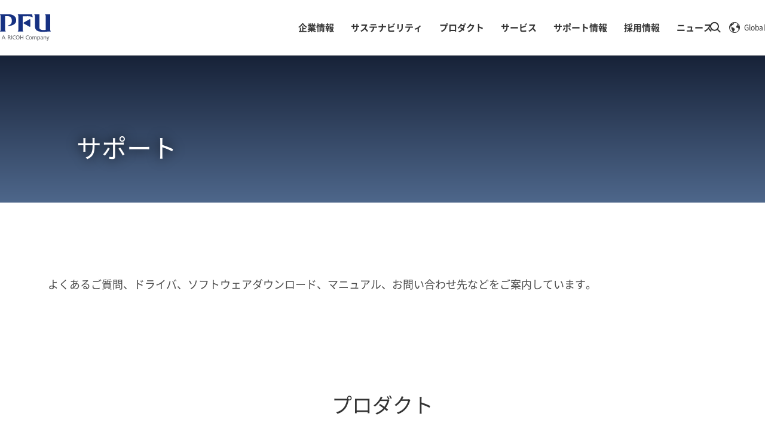

--- FILE ---
content_type: text/html
request_url: https://www.pfu.ricoh.com/support/
body_size: 3401
content:
<!DOCTYPE html>
<html lang="ja">
  <head>
    <meta charset="UTF-8" />
    <meta http-equiv="X-UA-Compatible" content="IE=edge" />
    <meta name="viewport" content="width=device-width,initial-scale=1.0,minimum-scale=1.0" />
    <title>サポート | PFU</title>
    <meta name="copyright" content="Copyright (C) PFU" />
    <meta name="description" content="株式会社PFUの、プロダクトをご購入頂いたお客様、ご購入を検討されているお客様へのサポート窓口/FAQの一覧です。" />
    <link href="/favicon.ico" rel="icon" />
    <script src="/common/js/jquery.min.js"></script>
    <script src="/common/js/desvg.js" defer></script>
    <script src="/common/js/common_2.2.js" defer></script>
    <script src="/common/js/header_footer.js" defer></script>
    <link rel="preload" as="font" type="font/woff2" href="/common/fonts/NotoSansJP/NotoSansJP-Regular.woff2" crossorigin />
    <link rel="preload" as="font" type="font/woff2" href="/common/fonts/NotoSansJP/NotoSansJP-Bold.woff2" crossorigin />
    <link rel="stylesheet" href="/common/css/destyle.css" />
    <link rel="stylesheet" href="/common/css/header.min.css" />
    <link rel="stylesheet" href="/common/css/footer.min.css" />
    <link rel="stylesheet" href="/common/css/ttlArea.min.css" />
    <link rel="stylesheet" href="/common/css/utility.css" />
    <link rel="stylesheet" href="/common/css/common.min.css" />
  </head>
  <body>
    <!-- Google Tag Manager -->
    <noscript>
      <iframe src="//www.googletagmanager.com/ns.html?id=GTM-K5GPVV" height="0" width="0" style="display: none; visibility: hidden"></iframe>
    </noscript>
    <script>
      (function (w, d, s, l, i) {
        w[l] = w[l] || [];
        w[l].push({ "gtm.start": new Date().getTime(), event: "gtm.js" });
        var f = d.getElementsByTagName(s)[0],
          j = d.createElement(s),
          dl = l != "dataLayer" ? "&l=" + l : "";
        j.async = true;
        j.src = "//www.googletagmanager.com/gtm.js?id=" + i + dl;
        f.parentNode.insertBefore(j, f);
      })(window, document, "script", "dataLayer", "GTM-K5GPVV");
    </script>
    <!-- End Google Tag Manager -->
    <div class="root">
      <!-- header -->
      <header></header>
      <!-- //header -->

      <main class="main">
        <!-- ttlArea -->
        <div class="ttlArea -dark -height246">
          <div class="ttlArea_inner rellax" data-rellax-speed="-5">
            <div class="ttlArea_content rellax" data-rellax-speed="2">
              <div class="ttlArea_contentInner">
                <div class="ttlArea_txtArea">
                  <h1 class="ttlArea_ttl">サポート</h1>
                </div>
              </div>
            </div>
          </div>
        </div>
        <!-- //ttlArea -->

        <!-- contentArea -->
        <div class="contentArea">
          <section class="section">
            <div class="section_inner">
              <section class="subSection">
                <div class="subSection_inner">
                  <p class="overviewTxt">よくあるご質問、ドライバ、ソフトウェアダウンロード、マニュアル、お問い合わせ先などをご案内しています。</p>
                </div>
              </section>
            </div>
          </section>
          <section class="section -eraseSidePaddingUnder768">
            <div class="section_inner">
              <h2 class="h2">プロダクト</h2>
              <section class="subSection">
                <div class="subSection_inner">
                  <h3 class="h3 -accentUnderLine">ドキュメント</h3>
                  <div class="table -small -scrollable -centerCol2 -centerCol3 -centerCol4">
                    <div class="table_main">
                      <table class="table_inner">
                        <colgroup class="table_colGroup">
                          <col class="table_col" style="width: 27%" />
                          <col class="table_col" style="width: 8%" />
                          <col class="table_col" style="width: 37%" />
                          <col class="table_col" style="width: 28%" />
                        </colgroup>
                        <thead class="table_headers">
                          <tr class="table_headerRow">
                            <th class="table_header"><p class="txt">製品名</p></th>
                            <th class="table_header"><p class="txt">FAQ</p></th>
                            <th class="table_header">
                              <p class="txt">ダウンロード<br />（ドライバ／アップデート／<span class="br">体験版）</span></p>
                            </th>
                            <th class="table_header"><p class="txt">その他</p></th>
                          </tr>
                        </thead>
                        <tbody class="table_body">
                          <tr class="table_bodyRow">
                            <th class="table_subHeader"><p class="txt">RICOH fiシリーズ</p></th>
                            <td class="table_data">
                              <p class="txt"><a href="https://faq.pfu.jp/?site_domain=fi" target="_blank" rel="noopener" class="txtLink">FAQ</a></p>
                            </td>
                            <td class="table_data"><a href="/fi/dl/" class="txtLink">ドライバ</a></td>
                            <td class="table_data"><a href="/fi/brochures/" class="txtLink">カタログ</a><br /><a href="/fi/manual/" class="txtLink">マニュアル</a></td>
                          </tr>
                          <tr class="table_bodyRow">
                            <th class="table_subHeader"><p class="txt">ScanSnap</p></th>
                            <td class="table_data"><a href="https://faq.pfu.jp/?site_domain=scansnap" target="_blank" rel="noopener" class="txtLink">FAQ</a></td>
                            <td class="table_data"><a href="/scansnap/dl/" class="txtLink">ドライバ</a><br /><a href="/scansnap/downloads/scansnap-cloud.html" class="txtLink">ScanSnap Cloud ダウンロード</a></td>
                            <td class="table_data"><a href="/scansnap/brochures/" class="txtLink">カタログ／マニュアル</a></td>
                          </tr>
                          <tr class="table_bodyRow">
                            <th class="table_subHeader"><p class="txt">DynaEye 11</p></th>
                            <td class="table_data"><a href="/dynaeye/product/dynaeye11/faq/" class="txtLink">FAQ</a></td>
                            <td class="table_data"><a href="/dynaeye/product/dynaeye11/ss/" class="txtLink">アップデート</a><br /><a href="/dynaeye/free_trial/fm-trial-1-c.html?SeminarAutoId=7015h000001UdPVAA0" class="txtLink">評価版</a></td>
                            <td class="table_data"><a href="/dynaeye/inquiry.html" class="txtLink">お問い合わせ</a></td>
                          </tr>
                          <tr class="table_bodyRow">
                            <th class="table_subHeader"><p class="txt">DynaEye 10</p></th>
                            <td class="table_data"><a href="/dynaeye/product/dynaeye10/faq/" class="txtLink">FAQ</a></td>
                            <td class="table_data"><a href="/dynaeye/product/dynaeye10/ss/" class="txtLink">アップデート</a></td>
                            <td class="table_data"><a href="/dynaeye/contact_product.html?category=03" class="txtLink">お問い合わせ</a></td>
                          </tr>
                          <tr class="table_bodyRow">
                            <th class="table_subHeader">
                              <p class="txt">DynaEye <span class="br">給与支払報告書OCR</span></p>
                            </th>
                            <td class="table_data"></td>
                            <td class="table_data"></td>
                            <td class="table_data"><a href="/dynaeye/product/de-product/fm-contact-1-c.html" class="txtLink">お問い合わせ</a></td>
                          </tr>
                          <tr class="table_bodyRow">
                            <th class="table_subHeader">
                              <p class="txt">DynaEye <span class="br">本人確認カメラOCR V5.0</span></p>
                            </th>
                            <td class="table_data"></td>
                            <td class="table_data"><a href="/dynaeye/product/idcamocr/ss/" class="txtLink">アップデート</a></td>
                            <td class="table_data"><a href="/dynaeye/product/de-product/fm-contact-1-c.html" class="txtLink">お問い合わせ</a></td>
                          </tr>
                          <tr class="table_bodyRow">
                            <th class="table_subHeader">
                              <p class="txt">DynaEye <span class="br">運転免許証OCR</span></p>
                            </th>
                            <td class="table_data"></td>
                            <td class="table_data"><a href="/dynaeye/product/dlocr/ss/" class="txtLink">アップデート</a></td>
                            <td class="table_data"><a href="/dynaeye/product/de-product/fm-contact-1-c.html" class="txtLink">お問い合わせ</a></td>
                          </tr>
                          <tr class="table_bodyRow">
                            <th class="table_subHeader">
                              <p class="txt">DynaEye <span class="br">マイナンバーOCR</span></p>
                            </th>
                            <td class="table_data"></td>
                            <td class="table_data"><a href="/dynaeye/product/mnocr/ss/" class="txtLink">アップデート</a></td>
                            <td class="table_data"><a href="/dynaeye/product/de-product/fm-contact-1-c.html" class="txtLink">お問い合わせ</a></td>
                          </tr>
                          <tr class="table_bodyRow">
                            <th class="table_subHeader"><p class="txt">BIP Smart</p></th>
                            <td class="table_data"><a href="/bip/bipsmart/contact.html" class="txtLink">FAQ</a></td>
                            <td class="table_data"><a href="/bip/bipsmart/downloads/" class="txtLink">サンプル</a></td>
                            <td class="table_data"><a href="/bip/bipsmart/support/" class="txtLink">サポート</a></td>
                          </tr>
                          <tr class="table_bodyRow">
                            <th class="table_subHeader"><p class="txt">BIP</p></th>
                            <td class="table_data"><a href="/bip/bip/support/" class="txtLink">FAQ</a></td>
                            <td class="table_data"><a href="/bip/bip/download/" class="txtLink">体験版</a><br /><a href="/bip/bip/download/" class="txtLink">サンプル</a></td>
                            <td class="table_data"><a href="/bip/bip/support/" class="txtLink">サポート</a></td>
                          </tr>
                        </tbody>
                      </table>
                    </div>
                  </div>
                </div>
              </section>
              <section class="subSection">
                <div class="subSection_inner">
                  <h3 class="h3 -accentUnderLine">キーボード</h3>
                  <div class="table -small -scrollable -centerCol2 -centerCol3 -centerCol4">
                    <div class="table_main">
                      <table class="table_inner">
                        <colgroup class="table_colGroup">
                          <col class="table_col" style="width: 27%" />
                          <col class="table_col" style="width: 8%" />
                          <col class="table_col" style="width: 37%" />
                          <col class="table_col" style="width: 28%" />
                        </colgroup>
                        <thead class="table_headers">
                          <tr class="table_headerRow">
                            <th class="table_header"><p class="txt">製品名</p></th>
                            <th class="table_header"><p class="txt">FAQ</p></th>
                            <th class="table_header">
                              <p class="txt">ダウンロード<br />（ドライバ／アップデート／<span class="br">体験版）</span></p>
                            </th>
                            <th class="table_header"><p class="txt">その他</p></th>
                          </tr>
                        </thead>
                        <tbody class="table_body">
                          <tr class="table_bodyRow">
                            <th class="table_subHeader"><p class="txt">Happy Hacking Keyboard</p></th>
                            <td class="table_data"><a href="https://faq.pfu.jp/?site_domain=hhkb" target="_blank" rel="noopener" class="txtLink">FAQ</a></td>
                            <td class="table_data"><a href="https://happyhackingkb.com/jp/download/" target="_blank" rel="noopener" class="txtLink">ドライバ</a></td>
                            <td class="table_data"><a href="/hhkeyboard/hhkb_support/" class="txtLink">サポート</a><br /><a href="https://happyhackingkb.com/jp/download/#catalog" target="_blank" rel="noopener" class="txtLink">カタログ／マニュアル</a></td>
                          </tr>
                        </tbody>
                      </table>
                    </div>
                  </div>
                </div>
              </section>
            </div>
          </section>

          <section class="section -eraseSidePaddingUnder768">
            <div class="section_inner">
              <h2 class="h2">販売終了製品</h2>
              <section class="subSection">
                <div class="subSection_inner">
                  <h3 class="h3 -accentUnderLine">ドキュメント</h3>
                  <div class="table -small -scrollable -centerCol2 -centerCol3 -centerCol4">
                    <div class="table_main">
                      <table class="table_inner">
                        <colgroup class="table_colGroup">
                          <col class="table_col" style="width: 27%" />
                          <col class="table_col" style="width: 8%" />
                          <col class="table_col" style="width: 37%" />
                          <col class="table_col" style="width: 28%" />
                        </colgroup>
                        <thead class="table_headers">
                          <tr class="table_headerRow">
                            <th class="table_header"><p class="txt">製品名</p></th>
                            <th class="table_header"><p class="txt">FAQ</p></th>
                            <th class="table_header">
                              <p class="txt">ダウンロード<br />（ドライバ／アップデート／<span class="br">体験版）</span></p>
                            </th>
                            <th class="table_header"><p class="txt">その他</p></th>
                          </tr>
                        </thead>
                        <tbody class="table_body">
                          <tr class="table_bodyRow">
                            <th class="table_subHeader"><p class="txt">DynaEye EX</p></th>
                            <td class="table_data"><a href="/dynaeye/product/ex/faq/" class="txtLink">FAQ</a></td>
                            <td class="table_data"><a href="/dynaeye/product/ex/download.html" class="txtLink">アップデート</a></td>
                            <td class="table_data"><a href="/dynaeye/contact_product.html?category=01" class="txtLink">お問い合わせ</a></td>
                          </tr>
                          <tr class="table_bodyRow">
                            <th class="table_subHeader"><p class="txt">ScanConnect</p></th>
                            <td class="table_data"><a href="/dynaeye/product/scanconnect/faq.html" class="txtLink">FAQ</a></td>
                            <td class="table_data"><a href="/dynaeye/product/scanconnect/download.html" class="txtLink">アップデート</a></td>
                            <td class="table_data"><a href="/dynaeye/product/scanconnect/contact_product.html" class="txtLink">お問い合わせ</a></td>
                          </tr>
                          <tr class="table_bodyRow">
                            <th class="table_subHeader">
                              <p class="txt">楽<sup>2</sup>ライブラリ <span class="br">クライアントサーバ</span></p>
                            </th>
                            <td class="table_data"><a href="/raku2library/faq/client/" class="txtLink">FAQ</a></td>
                            <td class="table_data"><a href="/raku2library/client/download.html" class="txtLink">アップデート</a></td>
                            <td class="table_data"></td>
                          </tr>
                          <tr class="table_bodyRow">
                            <th class="table_subHeader">
                              <p class="txt">楽<sup>2</sup>ライブラリ <span class="br">Document Manager</span></p>
                            </th>
                            <td class="table_data"><a href="/raku2library/faq/manager/" class="txtLink">FAQ</a></td>
                            <td class="table_data"></td>
                            <td class="table_data"></td>
                          </tr>
                          <tr class="table_bodyRow">
                            <th class="table_subHeader">
                              <p class="txt">楽<sup>2</sup>ライブラリ <span class="br">パーソナル</span></p>
                            </th>
                            <td class="table_data"><a href="/raku2library/faq/personal/qa1.html" class="txtLink">FAQ</a></td>
                            <td class="table_data"><a href="/raku2library/personal/download.html" class="txtLink">アップデート</a></td>
                            <td class="table_data"></td>
                          </tr>
                          <tr class="table_bodyRow">
                            <th class="table_subHeader"><p class="txt">楽<sup>2</sup>ライブラリ Smart</p></th>
                            <td class="table_data"><a href="/raku2library/faq/smart/" class="txtLink">FAQ</a></td>
                            <td class="table_data"><a href="/raku2library/smart/download.html" class="txtLink">アップデート</a></td>
                            <td class="table_data"></td>
                          </tr>
                        </tbody>
                      </table>
                    </div>
                  </div>
                </div>
              </section>
              <section class="subSection">
                <div class="subSection_inner">
                  <h3 class="h3 -accentUnderLine">キーボード</h3>
                  <div class="table -small -scrollable -centerCol2 -centerCol3 -centerCol4">
                    <div class="table_main">
                      <table class="table_inner">
                        <colgroup class="table_colGroup">
                          <col class="table_col" style="width: 27%" />
                          <col class="table_col" style="width: 8%" />
                          <col class="table_col" style="width: 37%" />
                          <col class="table_col" style="width: 28%" />
                        </colgroup>
                        <thead class="table_headers">
                          <tr class="table_headerRow">
                            <th class="table_header"><p class="txt">製品名</p></th>
                            <th class="table_header"><p class="txt">FAQ</p></th>
                            <th class="table_header">
                              <p class="txt">ダウンロード<br />（ドライバ／アップデート／<span class="br">体験版）</span></p>
                            </th>
                            <th class="table_header"><p class="txt">その他</p></th>
                          </tr>
                        </thead>
                        <tbody class="table_body">
                          <tr class="table_bodyRow">
                            <th class="table_subHeader"><p class="txt">Happy Hacking Cradle</p></th>
                            <td class="table_data"><a href="https://happyhackingkb.com/jp/products/discontinued/hhkb_option/hhcradle/faq.html" target="_blank" rel="noopener" class="txtLink">FAQ</a></td>
                            <td class="table_data"><a href="/hhcradle/download/" class="txtLink">ドライバ</a></td>
                            <td class="table_data"></td>
                          </tr>
                        </tbody>
                      </table>
                    </div>
                  </div>
                </div>
              </section>
            </div>
          </section>

          <section class="section">
            <div class="section_inner">
              <h2 class="h2">お問い合わせ</h2>
              <section class="subSection">
                <div class="subSection_inner">
                  <p class="txt">上記で解決しない場合は、お手数ですが<a href="/contact/" class="txtLink">お問い合わせフォーム</a>よりご連絡ださい。</p>
                </div>
              </section>
            </div>
          </section>
        </div>
      </main>

      <!-- footer -->
      <footer>
        <div class="footer">
          <div class="footer_component -breadcrumbs">
            <div class="footer_componentInner">
              <ul class="breadcrumbs">
                <li class="breadcrumbs_element"><a href="/" class="breadcrumbs_link">ホーム</a></li>
                <li class="breadcrumbs_element -current">サポート</li>
              </ul>
            </div>
          </div>
          <div id="footer_common"></div>
        </div>
      </footer>
      <!-- //footer -->
    </div>
  </body>
</html>


--- FILE ---
content_type: text/html
request_url: https://www.pfu.ricoh.com/header.html
body_size: 7302
content:
<div class="header" id="header">
  <div class="headerInner">
    <div class="header_logo">
      <a href="/" class="header_logoLink" aria-label="PFU A RICOH Company">
        <!-- <title>PFUロゴ</title> -->
        <!-- PFU-RICOH_RGB-color.svg -->
        <svg class="corpLogo" xmlns="http://www.w3.org/2000/svg" viewBox="0 0 296.28 152.64">
          <defs>
            <style>
              .corpLogo_main {
                fill: #163182;
              }
              .corpLogo_caption {
                fill: #64666a;
              }
            </style>
          </defs>
          <g>
            <path class="corpLogo_caption" d="M18.97,122.58h3.45l9.62,22.81h-3.57l-2.31-5.75H14.99l-2.32,5.75h-3.44l9.74-22.81Zm1.6,3.08l-4.55,11.3h9.09l-4.54-11.3Z" />
            <path class="corpLogo_caption" d="M46.2,122.58h5.59c4.5,0,8.84,.72,8.84,6.18,0,2.78-2.05,4.74-4.7,5.19v.08c1,.39,1.51,.88,2.22,2.29l4.31,9.07h-3.72l-3.49-7.91c-1.02-2.22-2.1-2.22-3.84-2.22h-1.95v10.12h-3.27v-22.81Zm3.27,9.82h2.78c3.1,0,4.93-1.38,4.93-3.57,0-2.06-1.57-3.36-4.57-3.36h-3.14v6.93Z" />
            <path class="corpLogo_caption" d="M65.69,122.58h3.27v22.81h-3.27v-22.81Z" />
            <path class="corpLogo_caption" d="M89.88,126.35c-1.44-.84-3.05-1.28-4.71-1.28-5.27,0-8.78,3.79-8.78,8.91s3.86,8.94,8.61,8.94c1.64,0,3.84-.43,4.97-1.12l.19,3.16c-1.74,.72-3.85,.81-5.2,.81-7.22,0-12.02-4.62-12.02-11.88s5.1-11.71,12.06-11.71c1.76,0,3.5,.28,5.13,.99l-.26,3.17Z" />
            <path class="corpLogo_caption" d="M103.25,122.19c6.92,0,10.96,5.04,10.96,11.79s-4.01,11.79-10.96,11.79-10.98-4.86-10.98-11.79,4.03-11.79,10.98-11.79Zm0,20.73c5.26,0,7.5-4.39,7.5-8.94s-2.48-8.94-7.5-8.91c-5.04-.03-7.52,4.27-7.52,8.91s2.24,8.94,7.52,8.94Z" />
            <path class="corpLogo_caption" d="M118.37,122.58h3.27v9.56h10.91v-9.56h3.26v22.81h-3.26v-10.39h-10.91v10.39h-3.27v-22.81Z" />
            <path class="corpLogo_caption" d="M166.96,126.35c-1.43-.84-3.03-1.28-4.69-1.28-5.27,0-8.76,3.79-8.76,8.91s3.85,8.94,8.59,8.94c1.63,0,3.8-.43,4.96-1.12l.19,3.16c-1.72,.72-3.85,.81-5.19,.81-7.2,0-12.02-4.62-12.02-11.88s5.09-11.71,12.05-11.71c1.76,0,3.51,.28,5.12,.99l-.25,3.17Z" />
            <path class="corpLogo_caption" d="M177.6,128.33c5.08,0,8.47,3.66,8.47,8.73,0,4.77-3.46,8.71-8.47,8.71s-8.46-3.94-8.46-8.71c0-5.06,3.38-8.73,8.46-8.73Zm0,14.96c3.61,0,5.21-3.26,5.21-6.23,0-3.17-1.93-6.25-5.21-6.25s-5.19,3.08-5.19,6.25c0,2.97,1.58,6.23,5.19,6.23Z" />
            <path class="corpLogo_caption" d="M189.52,128.72h2.86v2.43h.08c1.17-1.93,2.83-2.82,5.29-2.82,1.92,0,3.86,.98,4.74,3.24,1.14-2.39,3.64-3.24,5.15-3.24,4.25,0,5.79,2.75,5.79,6.36v10.69h-3.08v-9.94c0-2.05-.48-4.63-2.98-4.63-3.14,0-4.38,3.08-4.38,6.18v8.4h-3.07v-9.94c0-2.05-.5-4.63-2.97-4.63-3.12,0-4.38,3.08-4.38,6.18v8.4h-3.05v-16.67Z" />
            <path class="corpLogo_caption" d="M217.95,128.72h2.94v2.37h.05c.82-1.24,2.71-2.75,5.66-2.75,4.84,0,7.18,3.95,7.18,8.43s-2.11,9.01-7.14,9.01c-2.95,0-4.6-1.14-5.57-2.67h-.04v9.15h-3.08v-23.53Zm8.01,2.09c-3.34,0-4.93,3.17-4.93,6.28,0,2.78,1.44,6.2,4.89,6.2s4.68-3.68,4.61-6.3c.08-3.01-1.26-6.18-4.57-6.18Z" />
            <path
              class="corpLogo_caption"
              d="M238.03,129.9c1.55-.92,3.36-1.57,5.49-1.57,4.77,0,6.71,2.37,6.71,6.89v6.9c0,1.9,.06,2.77,.12,3.27h-2.86v-2.15h-.08c-.71,1.02-2.35,2.53-5.15,2.53-3.57,0-6.09-1.56-6.09-5.18,0-4.18,4.57-5.49,7.74-5.49,1.2,0,2.05,0,3.25,.07,0-2.88-1.03-4.35-4.11-4.35-1.74,0-3.61,.67-4.82,1.71l-.18-2.62Zm9.12,7.55c-.67,0-1.3-.07-1.95-.07-1.68,0-5.8,.26-5.8,3.2,0,1.76,1.7,2.71,3.13,2.71,3,0,4.62-1.88,4.62-4.37v-1.47Z"
            />
            <path class="corpLogo_caption" d="M254.76,128.72h2.99v2.66h.04c.93-1.91,3.15-3.04,5.47-3.04,4.31,0,6.25,2.68,6.25,7.16v9.9h-3.08v-8.63c0-3.89-.84-5.78-3.53-5.95-3.47,0-5.06,2.82-5.06,6.86v7.71h-3.07v-16.67Z" />
            <path class="corpLogo_caption" d="M272.85,149.9c.38,.12,.89,.26,1.42,.26,2.74,0,3.65-3.78,3.65-4.12,0-.35-.38-1.19-.59-1.75l-5.64-15.57h3.37l4.46,13.79h.06l4.57-13.79h3.11l-6.14,17.03c-1.15,3.2-2.36,6.89-6.4,6.89-.99,0-1.53-.13-2.09-.23l.21-2.51Z" />
          </g>
          <g>
            <path
              class="corpLogo_main"
              d="M54.51,0H1.77C-.42,0-.18,1.19,.4,1.74c2.08,1.96,3.28,5.18,3.28,13.8V88.43c0,4.08-1.18,8.02-3.28,9.69-.53,.43-.83,1.6,1.36,1.6H31.65c2.19,0,1.9-1.17,1.36-1.6-2.1-1.67-3.28-5.61-3.28-9.69V11.29c0-.27,.2-.53,.49-.56,3.2-.36,6.86-.66,10.19-.66,14.97,0,28.48,4.47,28.48,26.58v.73c0,8.36-1.46,13.33-5.31,17.9-4.41,5.23-9.32,7.67-16.62,9.34-1.44,.33-2.04,.87-1.96,1.64,.08,.77,.92,1.17,2.36,1.17,15.29-.7,25.88-2.86,35.85-10.25,8.17-6.06,11.35-13.43,11.35-22.25,0-4.61-.82-9.23-2.36-13.18C86.47,6.5,68.72,0,54.51,0Z"
            />
            <path
              class="corpLogo_main"
              d="M187.31,0H105.28c-2.19,0-1.95,1.19-1.36,1.74,2.08,1.96,3.28,5.18,3.28,13.8V88.43c0,4.08-1.18,8.02-3.28,9.69-.53,.43-.83,1.6,1.36,1.6h28.82c2.19,0,1.9-1.17,1.36-1.6-2.1-1.67-3.28-5.61-3.28-9.69V11.57c0-.36,.22-.59,.55-.56,2.81,.23,7.08,.28,10.37,.22,13.08-.24,32.58-2.21,44,4.88,1.06,.66,2.09,1.54,2.84,1.62,.67,.07,1.15-.44,.8-2.05-.4-1.9-3.44-15.69-3.44-15.69Z"
            />
            <path class="corpLogo_main" d="M172.34,28.5l-33.74,19.11c-2.18,1.24-2.18,4.39,.01,5.61l33.74,18.94c2.15,1.21,4.8-.35,4.8-2.81V31.31c0-2.47-2.66-4.02-4.81-2.8Z" />
            <path
              class="corpLogo_main"
              d="M295.93,97.92c-2.19-2.18-3.19-5.9-3.19-10.46V0h-27.8c-2.19,0-1.95,1.19-1.36,1.74,2.08,1.96,3.28,5.18,3.28,13.8V88.84c0,1.34-.12,1.5-1.1,1.63-3.09,.41-6.57,.82-11.52,.82-19.9,0-24.6-7.31-24.6-14.89V0h-27.8c-2.19,0-1.95,1.19-1.36,1.74,2.08,1.96,3.28,5.18,3.28,13.8v48.99c0,18.09,2.66,31.74,31.22,36.08,18.04,2.74,45.73-1.8,59.96-1.09,1.49,.07,1.65-.96,1-1.6Z"
            />
          </g>
        </svg>
      </a>
    </div>

    <div class="globalNav">
      <button type="button" class="header_ico -hamburger" aria-controls="hamburgerMenu" aria-expanded="false" aria-label="メニューを開閉">
        <span class="header_icoImgWrapper">
          <span class="hamburgerIco">
            <span class="hamburgerIco_line"></span>
            <span class="hamburgerIco_line"></span>
            <span class="hamburgerIco_line"></span>
          </span>
        </span>
        <span class="header_icoCaption">Menu</span>
      </button>

      <div class="hamburgerMenu" id="hamburgerMenu">
        <div class="hamburgerMenu_inner">
          <div class="hamburgerMenu_header">
            <div class="hamburgerMenu_headerInner">
              <ul class="hamburgerMenu_share">
                <li>
                  <a href="https://www.facebook.com/pfu.jp?utm_source=PfuTop&utm_medium=footer" class="header_ico -sns">
                    <div class="header_icoImgWrapper">
                      <svg id="icon_fb" xmlns="http://www.w3.org/2000/svg" width="36" height="35.781" viewBox="0 0 36 35.781" class="header_icoImg">
                        <title>facebook</title>
                        <path fill="#fff" class="path" d="M36,18A18,18,0,1,0,15.188,35.781V23.2h-4.57V18h4.57V14.034c0-4.511,2.687-7,6.8-7a27.68,27.68,0,0,1,4.029.352v4.43h-2.27a2.6,2.6,0,0,0-2.933,2.811V18H25.8l-.8,5.2H20.813V35.781A18,18,0,0,0,36,18Z" />
                      </svg>
                    </div>
                  </a>
                </li>
                <li>
                  <a href="https://x.com/PFU_JP" class="header_ico -sns">
                    <div class="header_icoImgWrapper">
                      <svg id="icon_tw" xmlns="http://www.w3.org/2000/svg" width="24" height="24" viewBox="0 0 24 24" class="header_icoImg">
                        <title>Xアイコン</title>
                        <path
                          fill="#fff"
                          class="st0"
                          d="M13.7,10.9l6.7-7.8h-1.6L13,9.8L8.4,3.1H3l7,10.2l-7,8.2h1.6l6.1-7.1l4.9,7.1H21L13.7,10.9L13.7,10.9z
                        M11.5,13.4l-0.7-1L5.2,4.3h2.4l4.6,6.5l0.7,1l5.9,8.5h-2.4L11.5,13.4L11.5,13.4z"
                        />
                      </svg>
                    </div>
                  </a>
                </li>
                <li>
                  <a href="https://www.youtube.com/@PFU_JP" class="header_ico -sns">
                    <div class="header_icoImgWrapper">
                      <svg xmlns="http://www.w3.org/2000/svg" xmlns:xlink="http://www.w3.org/1999/xlink" width="32" height="32" viewBox="0 0 32 32" class="header_icoImg">
                        <title>YouTubeアイコン</title>
                        <defs>
                          <clipPath id="a"><rect width="32" height="22.4" fill="#fff" /></clipPath>
                        </defs>
                        <g transform="translate(-318.976 -1178)">
                          <rect width="32" height="32" transform="translate(318.976 1178)" fill="none" />
                          <g transform="translate(318.976 1182.8)">
                            <g transform="translate(0 0)" clip-path="url(#a)">
                              <path
                                d="M31.332,3.5A4.008,4.008,0,0,0,28.5.669C26.007,0,16,0,16,0S5.993,0,3.5.669A4.008,4.008,0,0,0,.669,3.5,41.635,41.635,0,0,0,0,11.2a41.637,41.637,0,0,0,.669,7.7A4.007,4.007,0,0,0,3.5,21.731c2.5.669,12.5.669,12.5.669s10.007,0,12.5-.669A4.007,4.007,0,0,0,31.332,18.9,41.637,41.637,0,0,0,32,11.2a41.635,41.635,0,0,0-.669-7.7M12.8,16V6.4l8.314,4.8Z"
                                transform="translate(0 0)"
                                fill="#fff"
                              />
                            </g>
                          </g>
                        </g>
                      </svg>
                    </div>
                  </a>
                </li>
              </ul>
            </div>
          </div>

          <nav class="pageNav" aria-label="グローバルナビゲーション">
            <ul class="pageNav_list">
              <li class="pageNav_item -hamburgerMenuItem">
                <a href="/" class="pageNav_link">ホーム</a>
              </li>
              <li class="pageNav_item">
                <a href="/about/" class="pageNav_link">企業情報</a>
              </li>
              <li class="pageNav_item">
                <a href="/sustainability/" class="pageNav_link">サステナビリティ</a>
              </li>
              <li class="pageNav_item">
                <a href="/products/" class="pageNav_link">プロダクト</a>
              </li>
              <li class="pageNav_item">
                <a href="/services/" class="pageNav_link">サービス</a>
              </li>
              <li class="pageNav_item">
                <a href="/support/" class="pageNav_link">サポート情報</a>
              </li>
              <li class="pageNav_item">
                <a href="/recruit/" class="pageNav_link">採用情報</a>
              </li>
              <li class="pageNav_item">
                <a href="/news/" class="pageNav_link">ニュース</a>
              </li>
              <li class="pageNav_item -hamburgerMenuItem">
                <a href="/contact/" class="pageNav_link">お問い合わせ</a>
              </li>
              <li class="pageNav_item -hamburgerMenuItem">
                <a href="/sitemap/" class="pageNav_link">サイトマップ</a>
              </li>
              <li class="pageNav_item -hamburgerMenuItem">
                <a href="/privacy/" class="pageNav_link">個人情報保護の取り組み</a>
              </li>
              <li class="pageNav_item -hamburgerMenuItem">
                <a href="/terms/" class="pageNav_link">著作権とリンクについて</a>
              </li>
            </ul>
          </nav>

          <div class="search">
            <form class="search_form" action="https://search.pfu.jp/search" method="get">
              <input class="search_query" name="query" type="text" value="" maxlength="256" autocomplete="off" placeholder="" aria-label="サイト内検索" />
              <div class="search_submit">
                <div class="header_ico -search">
                  <div class="header_icoImgWrapper">
                    <svg xmlns="http://www.w3.org/2000/svg" width="18" height="18" viewBox="0 0 18 18" class="header_icoImg">
                      <title>検索</title>
                      <g class="searchIco" id="icon_Search" transform="translate(-4.393 -4.393)">
                        <g class="searchIco_stroke" id="楕円形_1" data-name="楕円形 1" transform="translate(4.393 4.393)" fill="none" stroke="#fff" stroke-width="2">
                          <ellipse cx="7.5" cy="7.5" rx="7.5" ry="7.5" stroke="none" />
                          <ellipse cx="7.5" cy="7.5" rx="6.5" ry="6.5" fill="none" />
                        </g>
                        <g class="searchIco_stroke" id="長方形_10" data-name="長方形 10" transform="translate(16.029 17.444) rotate(-45)" fill="none" stroke="#fff" stroke-width="1">
                          <rect width="2" height="7" stroke="none" />
                          <rect class="searchIco_handle" x="0.5" y="0.5" width="1" height="6" fill="none" />
                        </g>
                      </g>
                    </svg>
                  </div>
                </div>
                <button class="search_submitBtn" type="submit" name="btnG" aria-label="検索"></button>
              </div>
              <input type="hidden" name="site" value="UWPZ3G2U" />
              <input type="hidden" name="charset" value="UTF-8" />
              <input type="hidden" name="group" value="1" />
              <input type="hidden" name="design" value="1" />
            </form>
          </div>
        </div>
      </div>

      <a href="/global/" class="header_ico -global">
        <div class="header_icoImgWrapper">
          <svg xmlns="http://www.w3.org/2000/svg" width="18" height="18" viewBox="0 0 18 18" class="header_icoImg">
            <g id="Icon" transform="translate(2 0.998)">
              <path
                class="path"
                d="M17.442,5.877a8.891,8.891,0,0,0-.562-1.226,9.01,9.01,0,0,0-1.516-2.013L15.322,2.6h0l-.051-.049h0c-.051-.051-.1-.1-.157-.148A9,9,0,0,0,5.169.856c-.08.038-.159.076-.237.116A9.027,9.027,0,0,0,.459,6.158c-.022.068-.045.136-.065.2l0,.008c-.014.046-.028.094-.041.142-.033.114-.063.227-.091.343-.011.04-.02.08-.029.121A9.01,9.01,0,0,0,5.909,17.457l.118.042c.237.084.48.157.726.22.043.011.087.022.131.031a9,9,0,0,0,8.48-2.384,8.8,8.8,0,0,0,.828-.954,9.006,9.006,0,0,0,1.25-8.534ZM3.332,14.67A8.03,8.03,0,0,1,1.075,7.8c.273.191.771.458.777.459a.218.218,0,0,0,.066.009.931.931,0,0,0,.139-.015,1.12,1.12,0,0,1,.15-.016.2.2,0,0,1,.036,0c.019.008.049.079.065.116a.345.345,0,0,0,.137.189,1.569,1.569,0,0,0,.412.072c.068.008.138.016.174.022a.749.749,0,0,1,.04.126.457.457,0,0,0,.152.292,4.769,4.769,0,0,1,.452.412.091.091,0,0,0,.064.026.081.081,0,0,0,.045-.013c.011-.006.247-.145.33-.2a.274.274,0,0,1,.075.049c0,.13.021.559.022.646a1.885,1.885,0,0,1-.394.409.088.088,0,0,0-.032.064c0,.025-.022.591,0,.819a2.362,2.362,0,0,0,.5.8,4.571,4.571,0,0,0,.205.495,8.852,8.852,0,0,0,.791.624v1.343a.6.6,0,0,0,.106.328.263.263,0,0,1,.051.119v.94a.6.6,0,0,0,.085.307A8.057,8.057,0,0,1,3.332,14.67ZM15.94,5.689a1.193,1.193,0,0,0-.4-.157l-.179-.023c-.089-.179-.045-.582-.358-.492s-1.343.269-1.567.314-.492.4-.671.671S12.089,7.121,12,7.256a5,5,0,0,0-.134,1.209,3.1,3.1,0,0,0,1.3,1.209,6.445,6.445,0,0,0,1.388-.224c.224-.045.358.268.537.268s.4.09.224.359-.179.4,0,.581a1.5,1.5,0,0,1,.313,1.388.967.967,0,0,0,.09,1.03,1.363,1.363,0,0,1,.081.173,8.135,8.135,0,0,1-1.13,1.42,8.032,8.032,0,0,1-7.8,2.06c0-.011.005-.024.007-.037a.242.242,0,0,0-.059-.191.267.267,0,0,0,.119-.114.45.45,0,0,0,.043-.251h.044a.566.566,0,0,0,.331-.079.521.521,0,0,0,.132-.516.36.36,0,0,0,.034.014.1.1,0,0,0,.039.006c.143,0,.3-.258.344-.428a3.468,3.468,0,0,1,.135-.336,1.691,1.691,0,0,0,.2-.617.759.759,0,0,1,.466-.3c.259-.052.351-.147.449-.465a3.293,3.293,0,0,0,.115-1.021,1.355,1.355,0,0,1,.248-.428c.166-.235.268-.385.268-.5a.739.739,0,0,0-.4-.567,1.566,1.566,0,0,0-.666-.156c-.055,0-.1-.009-.126-.014s-.056-.043-.085-.073a.465.465,0,0,0-.281-.174.365.365,0,0,0-.046,0,.7.7,0,0,0-.235.053.582.582,0,0,1-.192.047.266.266,0,0,1-.1-.023.221.221,0,0,1,.1-.112c.068-.045.133-.146.058-.374a1.636,1.636,0,0,0-.19-.377.553.553,0,0,0-.481-.211c-.077,0-.152.008-.229.014H6.892c-.078,0-.124-.069-.212-.214a2.2,2.2,0,0,0-.185-.269.747.747,0,0,0-.62-.231H5.73a.6.6,0,0,1-.077,0,1.12,1.12,0,0,1-.3-.121,1.1,1.1,0,0,0-.307-.125l-.022,0c-.128,0-.273.149-.48.374-.051.056-.117.128-.152.158l-.023-.027a.381.381,0,0,0-.179-.142.189.189,0,0,0-.059-.01.28.28,0,0,0-.169.076.207.207,0,0,1-.118.057.188.188,0,0,1-.087-.027c-.123-.068-.082-.326-.05-.534a1.765,1.765,0,0,0,.03-.261c0-.172-.1-.191-.144-.191a.355.355,0,0,0-.128.033.531.531,0,0,1-.177.042.248.248,0,0,1-.081-.014c-.051-.017-.074-.035-.077-.045-.013-.034.054-.135.1-.21.022-.034.046-.07.068-.106.093-.155.142-.27.092-.357a.178.178,0,0,0-.167-.08.559.559,0,0,0-.107.012.485.485,0,0,1-.088.008.516.516,0,0,1-.094-.01.416.416,0,0,0-.059-.008c-.123,0-.139.123-.145.176a.3.3,0,0,1-.331.281l-.044,0c-.209-.013-.3-.162-.3-.493a.447.447,0,0,1,.09-.295c.033-.054.074-.123.125-.224A.544.544,0,0,1,2.584,6.4c.033-.016.067-.031.1-.052a.135.135,0,0,1,.065-.023.16.16,0,0,1,.046.012.333.333,0,0,0,.123.025.341.341,0,0,0,.049,0,.265.265,0,0,0,.23-.21l.012-.03.027.007a1.3,1.3,0,0,0,.389.055c.064,0,.111,0,.145,0a.739.739,0,0,0,.219.636.31.31,0,0,0,.221.133c.229,0,.249-.387.249-.817,0-.26.1-.331.39-.54l.019-.014a1.423,1.423,0,0,0,.344-.375,1.234,1.234,0,0,1,.366-.38A6.127,6.127,0,0,1,6.248,4.5,3.883,3.883,0,0,0,6.93,4.15.438.438,0,0,0,7.022,3.7c-.03-.19-.021-.23.055-.252a3.479,3.479,0,0,1,.4-.079,3.1,3.1,0,0,0,.632-.147c.225-.084.277-.2.282-.291a.372.372,0,0,0-.229-.32c-.048-.024-.054-.143-.057-.249a.52.52,0,0,0-.1-.359.25.25,0,0,0-.185-.075.868.868,0,0,0-.315.092,2.5,2.5,0,0,1-.259.095.1.1,0,0,1-.026,0c-.035,0-.06-.073-.091-.175-.048-.151-.118-.377-.366-.377a.463.463,0,0,0-.09.009c-.316.063-.39.4-.444.65a.746.746,0,0,1-.074.242c-.186,0-.246.119-.3.234a.838.838,0,0,1-.16.238.213.213,0,0,1-.095.065c-.015-.014-.038-.123.059-.318a.319.319,0,0,0,.03-.3c-.067-.114-.226-.121-.41-.128-.073,0-.15-.006-.226-.016-.145-.018-.183-.055-.185-.063s0-.029.041-.077a8.021,8.021,0,0,1,8.918.495,1.5,1.5,0,0,1-.148.309.277.277,0,0,0-.045.247,3.689,3.689,0,0,0,.515-.112.218.218,0,0,0,.081-.118c.046.038.09.077.134.118-.106.1-.221.2-.259.224-.067.044-.291.112-.381.156s.269.2.269.269,0,.381-.134.4-.761.023-.761.023a3.726,3.726,0,0,0-.157.783.782.782,0,0,0,.515.2,2.914,2.914,0,0,0,.582-.224l.179-.4.358-.381s.269.112.358.023a1.285,1.285,0,0,1,.269-.179s.179.335.291.38l.022.01h0q.194.267.363.551h0l0,0a.107.107,0,0,0,.021.032,8.127,8.127,0,0,1,.489.968A.99.99,0,0,1,15.94,5.689Z"
                transform="translate(-2 -1)"
                fill="#999"
              />
            </g>
          </svg>
        </div>
        <p class="header_icoCaption">Global</p>
      </a>
    </div>
  </div>
</div>


--- FILE ---
content_type: text/html
request_url: https://www.pfu.ricoh.com/footer.html
body_size: 2514
content:
<div class="footer_component -nav">
  <div class="footer_componentInner">
    <nav>
      <ul class="footerNav">
        <li class="footerNav_col -pcOnly">
          <div class="footerNav_item -hasChild">
            <a href="/about/" class="footerNav_link">企業情報</a>
            <ul class="footerChildNav">
              <li class="footerChildNav_item">
                <a href="/about/message/" class="footerChildNav_link">トップメッセージ</a>
              </li>
              <li class="footerChildNav_item">
                <a href="/about/profile/" class="footerChildNav_link">プロフィール</a>
              </li>
              <li class="footerChildNav_item">
                <a href="/facilities/" class="footerChildNav_link">拠点／グループ会社</a>
              </li>
              <li class="footerChildNav_item">
                <a href="/about/brand-promise.html" class="footerChildNav_link">ブランドプロミス</a>
              </li>
              <li class="footerChildNav_item">
                <a href="/about/history.html" class="footerChildNav_link">PFUの歩み</a>
              </li>
              <li class="footerChildNav_item">
                <a href="/about/hayawakari/" class="footerChildNav_link">PFU早わかり</a>
              </li>
              <li class="footerChildNav_item">
                <a href="/about/business/di.html" class="footerChildNav_link">事業紹介</a>
              </li>
              <li class="footerChildNav_item">
                <a href="/sustainability/" class="footerChildNav_link">サステナビリティ</a>
              </li>
            </ul>
          </div>

          <div class="footerNav_item -hasChild">
            <a href="/sustainability/" class="footerNav_link">サステナビリティ</a>
            <ul class="footerChildNav">
              <li class="footerChildNav_item">
                <a href="/sustainability/management/" class="footerChildNav_link">サステナブル経営</a>
              </li>
              <li class="footerChildNav_item">
                <a href="/sustainability/environment/" class="footerChildNav_link">環境</a>
              </li>
              <li class="footerChildNav_item">
                <a href="/sustainability/society/" class="footerChildNav_link">社会</a>
              </li>
              <li class="footerChildNav_item">
                <a href="/sustainability/governance/" class="footerChildNav_link">ガバナンス</a>
              </li>
            </ul>
          </div>
        </li>

        <li class="footerNav_col -pcOnly">
          <div class="footerNav_item -hasChild">
            <a href="/products/" class="footerNav_link -pcOnly">プロダクト</a>
            <ul class="footerChildNav">
              <li class="footerChildNav_item">
                <a href="/products/#document" class="footerChildNav_link">ドキュメント</a>
              </li>
              <li class="footerChildNav_item">
                <a href="/products/#selfService" class="footerChildNav_link">セルフサービス端末</a>
              </li>
              <li class="footerChildNav_item">
                <a href="/products/#network" class="footerChildNav_link">ネットワークプロダクト</a>
              </li>
              <li class="footerChildNav_item">
                <a href="/products/#greenAI" class="footerChildNav_link">グリーンAI</a>
              </li>
              <li class="footerChildNav_item">
                <a href="/products/#keyboard" class="footerChildNav_link">キーボード</a>
              </li>
              <li class="footerChildNav_item">
                <a href="/products/#display" class="footerChildNav_link">ポータブルディスプレイ</a>
              </li>
            </ul>
          </div>
          <div class="footerNav_item -hasChild">
            <a href="/services/" class="footerNav_link -pcOnly">サービス</a>
            <ul class="footerChildNav">
              <li class="footerChildNav_item">
                <a href="/services/#dxSupport" class="footerChildNav_link">DX支援サービス</a>
              </li>
              <li class="footerChildNav_item">
                <a href="/services/#documentService" class="footerChildNav_link">ドキュメントサービス</a>
              </li>
              <li class="footerChildNav_item">
                <a href="/services/#multiVendor" class="footerChildNav_link">マルチベンダーITインフラサービス</a>
              </li>
              <li class="footerChildNav_item">
                <a href="/services/#servicePack" class="footerChildNav_link">サービスパック</a>
              </li>
            </ul>
          </div>

          <div class="footerNav_item -hasChild">
            <a href="/support/" class="footerNav_link -pcOnly">サポート</a>
          </div>
        </li>

        <li class="footerNav_col -pcOnly">
          <div class="footerNav_item -hasChild">
            <a href="/recruit/" class="footerNav_link">採用情報</a>
            <ul class="footerChildNav">
              <li class="footerChildNav_item">
                <a href="/recruit/students/" class="footerChildNav_link">新卒採用</a>
              </li>
              <li class="footerChildNav_item">
                <a href="https://mypage.3010.i-webs.jp/pfu2027/applicant/login/baitai-entry/entrycd/PFU" target="_blank" rel="noopener" class="footerChildNav_link">インターンシップエントリー</a>
              </li>
              <li class="footerChildNav_item">
                <a href="/recruit/career/" class="footerChildNav_link">キャリア採用</a>
              </li>
              <li class="footerChildNav_item">
                <a href="/recruit/comeback/" class="footerChildNav_link">カムバック採用</a>
              </li>
              <li class="footerChildNav_item">
                <a href="/recruit/barrierfree/" class="footerChildNav_link">障がい者採用</a>
              </li>
            </ul>
          </div>
        </li>

        <li class="footerNav_col">
          <div class="footerNav_item -hasChild -pcOnly">
            <a href="/news/" class="footerNav_link">ニュース</a>
            <ul class="footerChildNav">
              <li class="footerChildNav_item">
                <a href="/news/important.html" class="footerChildNav_link">重要なお知らせ</a>
              </li>
              <li class="footerChildNav_item">
                <a href="/news/" class="footerChildNav_link">プレスリリース</a>
              </li>
              <li class="footerChildNav_item">
                <a href="/info/" class="footerChildNav_link">お知らせ</a>
              </li>
              <li class="footerChildNav_item">
                <a href="/event/" class="footerChildNav_link">イベント・セミナー情報</a>
              </li>
            </ul>
          </div>

          <div class="footerNav_item -mobileOnly -home">
            <a href="/" class="footerNav_link">ホーム</a>
          </div>

          <div class="footerNav_item">
            <a href="/casestudies/" class="footerNav_link">導入事例</a>
          </div>

          <div class="footerNav_item">
            <a href="/contact/" class="footerNav_link">お問い合わせ</a>
          </div>

          <div class="footerNav_item">
            <a href="/sitemap/" class="footerNav_link">サイトマップ</a>
          </div>

          <div class="footerNav_item">
            <a href="/privacy/" class="footerNav_link">個人情報保護の取り組み</a>
          </div>

          <div class="footerNav_item">
            <a href="/products_security/" class="footerNav_link">プロダクトセキュリティへの取り組み</a>
          </div>

          <div class="footerNav_item">
            <a href="/terms/" class="footerNav_link">著作権とリンクについて</a>
          </div>
        </li>
      </ul>
    </nav>
  </div>
</div>

<div class="footer_component -bnr">
  <div class="footer_componentInner">
    <div class="footerBnrs">
      <a href="/about/brand-promise.html" class="bnr footerBnrs_bnr"><img src="/common/img/footer/bnr_brandpromise_300x77.jpg" alt="BRAND PROMISE 変わらぬ想い、変えてゆく未来。" class="bnr_img" /></a>
      <a href="/anniversary/65th/" class="bnr footerBnrs_bnr"><img src="/common/img/footer/bnr_65th.webp" alt="PFU創業65周年記念サイト" class="bnr_img" /></a>
      <a href="https://pfu-bluecats.com/" class="bnrWithTxt footerBnrs_bnrWithTxt">
        <img src="/common/img/footer/bnr_bluecats_emblem_51x54.png" alt="" class="bnrWithTxt_img" />
        <p class="bnrWithTxt_txt">PFUブルーキャッツ石川かほく<br />オフィシャルサイト</p>
      </a>
    </div>
  </div>
</div>

<div class="footer_component -corpInfo">
  <div class="footer_componentInner">
    <div class="footerCorpInfos">
      <div class="sns">
        <ul class="snsIcons">
          <li class="snsIcons_item">
            <a href="https://www.facebook.com/pfu.jp?utm_source=PfuTop&utm_medium=footer" target="_blank" rel="noopener" class="icoLink"><img src="/common/img/icon_facebook_color.svg" alt="PFU公式のFacebookページ" class="icoLink_img" /></a>
          </li>
          <li class="snsIcons_item">
            <a href="https://x.com/PFU_JP" target="_blank" rel="noopener" class="icoLink"><img src="/common/img/icon_twitter_color.svg" alt="PFU公式のXページ" class="icoLink_img" /></a>
          </li>
          <li class="snsIcons_item">
            <a href="https://www.youtube.com/@PFU_JP" target="_blank" rel="noopener" class="icoLink"><img src="/common/img/icon_youtube_white.svg" alt="PFU公式のYouTubeページ" class="icoLink_img" /></a>
          </li>
        </ul>
        <a href="/socialmedia/" class="sns_txtLink">SNS公式<br class="brMd" />アカウント一覧</a>
      </div>

      <div class="credit">
        <a href="/" class="credit_link"><p class="credit_home">株式会社PFU</p></a>
        <p class="copyright credit_copyright">&copy; PFU Limited</p>
      </div>
    </div>
  </div>
</div>


--- FILE ---
content_type: text/css
request_url: https://www.pfu.ricoh.com/common/css/header.min.css
body_size: 3269
content:
@font-face{font-family:"Noto Sans JP";font-display:swap;font-style:normal;font-weight:400;src:local("NotoSansJP-Regular.otf"),url("/common/fonts/NotoSansJP/NotoSansJP-Regular.woff2") format("woff2"),url("/common/fonts/NotoSansJP/NotoSansJP-Regular.woff") format("woff")}@font-face{font-family:"Noto Sans JP";font-display:swap;font-style:normal;font-weight:700;src:local(""),url("/common/fonts/NotoSansJP/NotoSansJP-Bold.woff2") format("woff2"),url("/common/fonts/NotoSansJP/NotoSansJP-Bold.woff") format("woff")}html.-unscrollable,body.-unscrollable{overflow:hidden}header p{font-size:16px}header p,header a{line-height:1.5em}header a{text-decoration:none}header a:hover{text-decoration:underline}header:empty{height:64px}@media screen and (min-width: 561px){header:empty{height:80px}}@media screen and (min-width: 1024px){header:empty{height:92px}}.header{position:relative;z-index:9500;width:100%;padding-inline:16px 2px;border-bottom:1px solid #ccc;background-color:#fff;font-family:"Noto Sans JP","メイリオ","Droid Sans","Hiragino Kaku Gothic ProN","Hiragino Kaku Gothic Pro","ＭＳ ゴシック",sans-serif;transition:background-color .3s,transform .3s}@media screen and (min-width: 561px){.header{padding-inline:24px 10px}}@media screen and (min-width: 1024px){.header{padding-inline:40px}}.corpLogo{width:62px}@media screen and (min-width: 1024px){.corpLogo{width:85px}}.hamburgerMenu_header{display:flex;flex-direction:row}.headerInner{display:flex;flex-direction:row;justify-content:space-between;width:100%;height:64px}@media screen and (min-width: 561px){.headerInner{height:80px}}@media screen and (min-width: 1024px){.headerInner{height:92px;margin:0 auto}}.header_logo{padding:17px 0}@media screen and (min-width: 561px){.header_logo{padding:24px 0}}.header_logo>svg{flex-shrink:0}.header_logo.-withTxt{display:flex;align-items:center;gap:20px}@media screen and (min-width: 561px){.header_logo.-withTxt{gap:24px}}.header_logoLink{height:100%}.header_txtLink{color:inherit;font-size:inherit;line-height:inherit}.header_txtLink:hover{color:inherit}.header_corporateName{color:#163182;font-weight:500;font-size:1.3rem;line-height:1.2em}.header_corporateName:hover{text-decoration:none}.globalNav{display:flex;flex-direction:row}@media screen and (min-width: 1024px){.globalNav{flex-direction:row;align-items:center}}.header_ico{display:flex;flex-direction:column;justify-content:space-between;align-items:center;width:52px;height:100%;padding:12px 0;cursor:pointer}@media screen and (min-width: 561px){.header_ico{padding:20px 0}}@media screen and (min-width: 1024px){.header_ico{width:auto;padding:0 14px}}@media screen and (min-width: 1024px){.header_ico.-global,.header_ico.-location{flex-direction:row;width:auto;height:46.5px;padding-right:0}}.header_ico.-global .header_icoImg path,.header_ico.-global circle,.header_ico.-location .header_icoImg path,.header_ico.-location circle{fill:#333}@media(hover: hover){.header_ico.-global:hover .header_icoImg path,.header_ico.-global:hover circle,.header_ico.-location:hover .header_icoImg path,.header_ico.-location:hover circle{fill:#163182}}@media(hover: none){.header_ico.-global:active .header_icoImg path,.header_ico.-global:active circle,.header_ico.-location:active .header_icoImg path,.header_ico.-location:active circle{fill:#163182}}.header_ico.-hamburger{z-index:10}.header_ico.-hamburger:focus-visible{outline:solid #000;border-radius:2px}@media screen and (min-width: 1024px){.header_ico.-hamburger{display:none}}.header_ico.-hamburger .hamburgerIco{position:relative;width:24px;height:18px;border-radius:5px}.header_ico.-hamburger .hamburgerIco_line{display:inline-block;position:absolute;width:100%;height:2px;border-radius:5px;background:#333;transition:transform .3s}.header_ico.-hamburger .hamburgerIco_line:nth-of-type(1){top:0}.header_ico.-hamburger .hamburgerIco_line:nth-of-type(2){top:8px}.header_ico.-hamburger .hamburgerIco_line:nth-of-type(3){top:16px}@media(hover: hover){.header_ico.-hamburger:hover .hamburgerIco_line{background:#163182}}@media(hover: none){.header_ico.-hamburger:active .hamburgerIco_line{background:#163182}}.header_ico.-hamburger.-active .hamburgerIco_line[class]{display:inline-block}.header_ico.-hamburger.-active .hamburgerIco_line[class]:nth-of-type(1){transform:translateY(8px) rotate(-135deg);background:#fff}.header_ico.-hamburger.-active .hamburgerIco_line[class]:nth-of-type(2){transform:scale(0, 1)}.header_ico.-hamburger.-active .hamburgerIco_line[class]:nth-of-type(3){transform:translateY(-8px) rotate(135deg);background:#fff}.header_ico.-hamburger.-active:hover .hamburgerIco_line[class]:nth-of-type(1){background:#fff}.header_ico.-hamburger.-active:hover .hamburgerIco_line[class]:nth-of-type(3){background:#fff}.header_ico.-sns{justify-content:center}.header_ico.-sns .header_icoImg{width:24px;height:24px}.header_ico.-search{justify-content:center;padding:0;background-color:#666}@media screen and (min-width: 1024px){.header_ico.-search{padding-left:14px;background:rgba(0,0,0,0)}}@media screen and (min-width: 1024px){.header:has(.header_ico.-global) .header_ico.-search,.header:has(.header_ico.-location) .header_ico.-search{padding-right:14px}}.header_ico.-search .header_icoImg .searchIco_stroke{stroke:#fff}@media screen and (min-width: 1024px){.header_ico.-search .header_icoImg .searchIco_stroke{stroke:#333}}.header_ico.-search .header_icoImg .searchIco_handle{fill:#fff}@media screen and (min-width: 1024px){.header_ico.-search .header_icoImg .searchIco_handle{fill:#333}}.header_ico.-search:hover .header_icoImg .searchIco_stroke{stroke:#163182}.header_ico.-search:hover .header_icoImg .searchIco_handle{fill:#163182}.hamburgerMenu.-active .header_ico.-search .header_icoImg .searchIco_stroke[class]{stroke:#fff}.hamburgerMenu.-active .header_ico.-search .header_icoImg .searchIco_handle[class]{fill:#fff}@media screen and (min-width: 1024px){.search:hover .header_ico.-search,.search:focus-within .header_ico.-search,.search.-focusIn .header_ico.-search{padding:0}.search:hover .header_ico.-search .header_icoImg .searchIco_stroke[class],.search:focus-within .header_ico.-search .header_icoImg .searchIco_stroke[class],.search.-focusIn .header_ico.-search .header_icoImg .searchIco_stroke[class]{stroke:#163182}.search:hover .header_ico.-search .header_icoImg .searchIco_handle[class],.search:focus-within .header_ico.-search .header_icoImg .searchIco_handle[class],.search.-focusIn .header_ico.-search .header_icoImg .searchIco_handle[class]{fill:#163182}}.header_icoImgWrapper{display:flex;justify-content:center;align-items:center;width:100%;height:22px}@media screen and (min-width: 1024px){.header_icoImgWrapper{height:100%}}.header_icoImg{width:22px;height:22px}@media screen and (min-width: 1024px){.header_icoImg{width:18px;height:18px}}.header_icoCaption{color:#333;font-size:10px;line-height:1;white-space:nowrap}@media screen and (min-width: 1024px){.header_icoCaption{display:none}.header_ico.-global>.header_icoCaption,.header_ico.-location>.header_icoCaption{display:inline;margin-left:7px;font-size:12px}}@media(hover: hover){.header_ico:hover{text-decoration:none}.header_ico:hover .header_icoCaption[class]{color:#163182}}@media(hover: none){.header_ico:hover{text-decoration:none}.header_ico:active .header_icoCaption[class]{color:#163182}}.header_ico.-hamburger.-active .header_icoCaption{color:#fff}.header_ico.-hamburger.-active:hover .header_icoCaption{color:#fff}.hamburgerMenu{visibility:hidden;opacity:0;position:fixed;top:0;left:100vw;width:100%;height:100%;background-color:#163182;transition-property:left,opacity,visibility;transition-duration:.3s}@media screen and (min-width: 1024px){.hamburgerMenu{visibility:visible;opacity:1;position:static;background-color:rgba(0,0,0,0);transition:none}}.hamburgerMenu.-active{visibility:visible;opacity:1;left:0}.hamburgerMenu.-active .hamburgerMenu_header{display:block}.hamburgerMenu.-active .hamburgerMenu_share{display:flex;flex-direction:row;justify-content:space-between}.hamburgerMenu.-active .pageNav{display:block;overflow-y:auto}.hamburgerMenu.-active .pageNav_list{flex-direction:column}.hamburgerMenu.-active .pageNav_item.-hamburgerMenuItem{display:list-item}.hamburgerMenu_inner{display:flex;flex-direction:column;height:100%}@media screen and (min-width: 1024px){.hamburgerMenu_inner{flex-direction:row;position:relative}}.hamburgerMenu_headerInner{display:flex;flex-direction:row;justify-content:space-between;width:100%;height:66px;padding:0 5px}@media screen and (min-width: 1024px){.hamburgerMenu_headerInner{padding:0}}.hamburgerMenu_share{display:none}.search{flex-shrink:0;height:64px;padding:10px 20px 20px}@media screen and (min-width: 1024px){.search{position:absolute;top:50%;right:0;transform:translateY(-50%);width:32px;height:100%;max-height:46.5px;padding:0;transition:width .2s}}@media screen and (min-width: 1024px){.header:has(.header_ico.-global) .search,.header:has(.header_ico.-location) .search{width:46px}}.search:hover,.search:focus-within,.search.-focusIn{display:flex;align-items:center;z-index:5;width:100% !important}@media screen and (min-width: 1024px){.search:hover .search_form,.search:focus-within .search_form,.search.-focusIn .search_form{height:34px}}@media screen and (min-width: 1024px){.search:hover .search_query,.search:focus-within .search_query,.search.-focusIn .search_query{display:block;transform:scaleX(1);width:100%;height:100%;padding-left:39px;border:1px solid #36c;background:#f5f5f5}}@media screen and (min-width: 1024px){.search:hover .search_submit,.search:focus-within .search_submit,.search.-focusIn .search_submit{left:5px;right:auto;width:28px}}@media screen and (min-width: 1024px){.search:hover .search_submitBtn,.search:focus-within .search_submitBtn,.search.-focusIn .search_submitBtn{visibility:visible}}.search_form{position:relative;width:100%;height:100%}.search_query{width:100%;height:100%;padding-left:5px;background:#fff;font-size:14px}@media screen and (min-width: 1024px){.search_query{transform:scaleX(0);transform-origin:right;background-color:rgba(0,0,0,0);transition:transform .2s}}.search_submit{position:absolute;top:0;right:0;height:34px}@media screen and (min-width: 1024px){.search_submit{right:auto;left:0;height:100%}}.search_submitBtn{position:absolute;top:0;right:0;width:100%;height:100%}.search_submitBtn:focus{outline:solid}@media screen and (min-width: 1024px){.search_submitBtn{visibility:hidden;transition:visibility .2s}}.pageNav{display:none}@media screen and (min-width: 1024px){.pageNav{display:block;height:100%;font-size:15px}}@media screen and (min-width: 1024px){.hamburgerMenu_inner:has(.search) .pageNav{padding-right:32px}}@media screen and (min-width: 1024px){.header:has(.search):has(.header_ico.-global) .pageNav,.header:has(.search):has(.header_ico.-location) .pageNav{padding-right:46px}}.pageNav_list{display:flex;flex-direction:row;height:100%}.pageNav_item.pageNav_item{display:flex;align-items:center;height:100%;color:#fff;border-top:1px solid rgba(0,0,0,.2)}@media screen and (min-width: 1024px){.pageNav_item.pageNav_item{border:none}}.pageNav_item.pageNav_item:last-of-type{border-bottom:1px solid rgba(0,0,0,.2)}@media screen and (min-width: 1024px){.pageNav_item.pageNav_item:last-of-type{border-bottom:0}}.pageNav_item.pageNav_item.-hamburgerMenuItem{display:none}.pageNav_link{display:inline-block;position:relative;width:100%;padding:15px 20px 14px 20px;color:#fff;font-size:14px;font-weight:bold}@media screen and (min-width: 1024px){.pageNav_link{padding:12px 14px;color:#333;font-size:15px}}.pageNav_link::before{position:absolute;top:50%;right:20px;transform:translateY(-50%) rotate(45deg);width:10px;height:10px;border-top:2px solid #fff;border-right:2px solid #fff;content:""}@media screen and (min-width: 1024px){.pageNav_link::before{content:none}}@media screen and (min-width: 1024px){.pageNav_link::after{position:absolute;left:0;bottom:0;transform:scale(0, 1);transform-origin:center top;width:100%;height:4px;background:#163182;content:"";transition:transform .2s}}@media screen and (min-width: 1024px){.pageNav_link:hover{color:#163182;text-decoration:none}}.pageNav_link:hover::after{transform:scale(1, 1)}.simpleHeader{position:relative;top:0;z-index:10000;width:100%;padding-inline:16px 2px;border-bottom:1px solid #ccc;box-sizing:border-box;border-bottom:1px solid #ccc;background-color:hsla(0,0%,100%,0);font-family:"Noto Sans JP","メイリオ","Droid Sans","Hiragino Kaku Gothic ProN","Hiragino Kaku Gothic Pro","ＭＳ ゴシック",sans-serif}@media screen and (min-width: 561px){.simpleHeader{padding-inline:24px 10px}}@media screen and (min-width: 1024px){.simpleHeader{padding-inline:40px}}.simpleHeaderInner{display:flex;flex-direction:row;justify-content:space-between;width:100%;height:64px}@media screen and (min-width: 561px){.simpleHeaderInner{height:80px}}@media screen and (min-width: 1024px){.simpleHeaderInner{height:92px;margin:0 auto}}.simpleHeader_logo{padding:17px 0}@media screen and (min-width: 561px){.simpleHeader_logo{padding:24px 0}}.simpleHeader_logo:hover{text-decoration:none}.simpleHeader_logo.-withTxt{display:flex;gap:25px}

--- FILE ---
content_type: text/css
request_url: https://www.pfu.ricoh.com/common/css/footer.min.css
body_size: 2028
content:
body.-unscrollable{height:100%;overflow:hidden}footer p{font-size:16px}footer p,footer a{line-height:1.5em}footer a{text-decoration:none}footer a:hover{text-decoration:underline}.simpleFooter{display:flex;flex-direction:column;align-items:center;position:relative;z-index:20;width:100%;padding:30px 0 60px;background-color:#333}@media screen and (min-width: 561px){.simpleFooter{padding:50px 0 100px}}.footer{display:flex;flex-direction:column;position:relative;z-index:20;width:100%;border-top:1px solid #ccc;background-color:#ededed;font-family:"Noto Sans JP","メイリオ","Droid Sans","Hiragino Kaku Gothic ProN","Hiragino Kaku Gothic Pro","ＭＳ ゴシック",sans-serif}@media screen and (min-width: 769px){.footer{border-top:0}}@media screen and (min-width: 769px){.footer_component{padding:40px 3.125%}}.footer_component.-caption{padding:40px 20px;border-bottom:1px solid #ccc}@media screen and (min-width: 769px){.footer_component.-caption{padding-inline:3.125%}}.footer_component.-breadcrumbs{display:none}@media screen and (min-width: 769px){.footer_component.-breadcrumbs{display:block;padding-top:20px;padding-bottom:20px;border-bottom:1px solid #ccc}}@media screen and (min-width: 769px){.footer_component.-nav{border-bottom:1px solid #ccc}}.footer_component.-bnr{padding-top:40px;padding-bottom:40px}.footer_component.-corpInfo{padding-top:40px;padding-bottom:80px;background-color:#333}@media screen and (min-width: 769px){.footer_component.-corpInfo{padding-bottom:100px}}@media screen and (min-width: 1280px){.footer_componentInner{max-width:1600px;margin:0 auto}}.footerCaption.-jpAsterisk>.footerCaption_item{padding-left:1em;text-indent:-1em}.footerCaption.-jpAsterisk>.footerCaption_item::before{content:"※"}.footerCaption.-jpAsterisk.-counter{counter-reset:num 0}.footerCaption.-jpAsterisk.-counter>.footerCaption_item{padding-left:1.9em;text-indent:-1.9em}.footerCaption.-jpAsterisk.-counter>.footerCaption_item::before{counter-increment:num 1;content:"※" counter(num) " "}.footerCaption_item{font-size:1.1rem;line-height:1.5}.footerCaption_item+.footerCaption_item{margin-top:8px}.breadcrumbs{display:flex;align-items:center}.breadcrumbs_element{position:relative;padding-right:15px;font-size:12px}.breadcrumbs_element:not(.-current){flex-shrink:0}.breadcrumbs_element+.breadcrumbs_element{padding-left:15px}.breadcrumbs_element::before{position:absolute;top:50%;right:-1.7675px;transform:translateY(-50%) rotate(45deg);width:5px;height:5px;border-top:1px solid #333;border-right:1px solid #333;content:""}.breadcrumbs_element.-current{font-weight:700;line-height:1.5em}.breadcrumbs_element.-current::before{content:none}.breadcrumbs_link{color:#4c4c4c}.breadcrumbs_link:hover{color:#000}.footerNav{display:flex;flex-direction:column}@media screen and (min-width: 769px){.footerNav{flex-direction:row;justify-content:space-between;gap:8px}}.footerNav_col{display:flex;flex-direction:column}.footerNav_col.-pcOnly{display:none}@media screen and (min-width: 769px){.footerNav_col.-pcOnly{display:flex}}.footerNav_item{display:inline-block;position:relative;width:100%;border-bottom:1px solid #ccc}@media screen and (min-width: 769px){.footerNav_item{width:auto;border-bottom:0}}.footerNav_item::after{position:absolute;top:0;right:20px;bottom:0;transform:rotate(45deg);width:8px;height:8px;margin:auto;border:0px;border-top:solid 1px #333;border-right:solid 1px #333;content:""}@media screen and (min-width: 769px){.footerNav_item::after{content:none}}@media screen and (min-width: 769px){.footerNav_item.-mobileOnly{display:none}}.footerNav_item.-pcOnly{display:none}@media screen and (min-width: 769px){.footerNav_item.-pcOnly{display:block}}@media screen and (min-width: 769px){.footerNav_item+.footerNav_item{margin-top:20px}}@media screen and (min-width: 769px){.footerNav_item.-hasChild+.footerNav_item{margin-top:40px}}@media screen and (min-width: 769px){.footerNav_item.-home+.footerNav_item{margin-top:40px}}.footerNav_link{display:block;padding:10px 20px;color:#4c4c4c;font-size:14px}@media screen and (min-width: 769px){.footerNav_link{padding:0;font-weight:bold;font-size:16px}}.footerNav_link:hover{text-decoration:none}@media screen and (min-width: 769px){.footerNav_link:hover{color:#000;text-decoration:underline}}@media screen and (min-width: 769px){.footerChildNav{margin-top:20px}}.footerChildNav_item{font-size:12px}.footerChildNav_item+.footerChildNav_item{margin-top:12px}.footerChildNav_link{color:#4c4c4c;white-space:nowrap}.footerChildNav_link:hover{color:#000}.footerBnrs{display:flex;flex-direction:column;align-items:center}@media screen and (width: 768px){.footerBnrs{padding:0 45px}}@media screen and (min-width: 768px){.footerBnrs{flex-direction:row}}@media screen and (min-width: 769px){.footerBnrs{margin-top:0}}.footerBnrs_bnr+.footerBnrs_bnr{margin-top:10px}@media screen and (min-width: 768px){.footerBnrs_bnr+.footerBnrs_bnr{margin-top:0;margin-left:10px}}@media screen and (min-width: 1024px){.footerBnrs_bnr+.footerBnrs_bnr{margin-left:20px}}.footerBnrs_bnrWithTxt{margin-top:40px}@media screen and (min-width: 768px){.footerBnrs_bnrWithTxt{margin-top:0;margin-left:auto}}.bnrWithTxt{display:flex;align-items:center}.bnrWithTxt_img{width:51px}.bnrWithTxt_txt{margin-left:10px;color:#4c4c4c;font-size:14px;text-decoration:inherit}@media screen and (min-width: 769px){.bnrWithTxt_txt{margin-left:15px;font-size:13px}}.bnrWithTxt_txt:hover{color:#000}.bnr{width:220px;height:56px}@media screen and (min-width: 1024px){.bnr{width:300px;height:77px}}.bnr:hover{opacity:.8}.bnr_img{width:100%}.footerCorpInfos{display:flex;flex-direction:column;align-items:center}@media screen and (min-width: 769px){.footerCorpInfos{flex-direction:row;margin-top:0}}.sns{display:flex;align-items:center}.snsIcons{display:flex;flex-direction:row;gap:24px}.icoLink{width:32px;height:32px}.icoLink:hover{opacity:.8}.icoLink_img{width:100%}.sns_txtLink{margin-left:34px;color:#e6e6e6;font-size:14px}.sns_txtLink:hover{color:#fff}.credit{color:#fff;text-align:center}@media screen and (min-width: 769px){.credit{margin-left:auto;text-align:right}}.sns+.credit{margin-top:40px}@media screen and (min-width: 769px){.sns+.credit{margin-top:0px}}.credit_home{display:inline-block;color:#e6e6e6;font-weight:bold;font-size:20px;text-decoration:inherit}.credit_home:hover{color:#fff}.copyright{margin:0;color:#e6e6e6;font-size:13px}.credit_link+.credit_copyright{margin-top:10px}@media screen and (min-width: 769px){.brMd{display:none}}

--- FILE ---
content_type: text/css
request_url: https://www.pfu.ricoh.com/common/css/ttlArea.min.css
body_size: 980
content:
.ttlArea{position:relative;width:100%;height:400px}@media all and (-ms-high-contrast: none){.ttlArea{height:490px}}@media screen and (min-width: 561px){.ttlArea{height:490px}}.ttlArea.-height246{height:246px}.ttlArea_inner{position:absolute;top:0;left:0;z-index:-1;width:100%;height:400px;background:linear-gradient(to bottom, #172238, #4e678b);background-position:center;background-size:cover}@media all and (-ms-high-contrast: none){.ttlArea_inner{height:490px}}@media screen and (min-width: 561px){.ttlArea_inner{height:490px}}.ttlArea.-imgTop .ttlArea_inner{background-position:top}.ttlArea.-imgBottom .ttlArea_inner{background-position:bottom}.ttlArea.-height246 .ttlArea_inner{height:246px}.ttlArea_content{width:100%;max-width:1600px;height:calc(100% - 69px - 20px - 60px);margin:89px auto 0}@media screen and (min-width: 561px){.ttlArea_content{bottom:90px;height:calc(100% - 57px - 20px - 90px);margin-top:77px}}.ttlArea.-height246 .ttlArea_content{height:calc(100% - 69px - 20px - 20px)}@media screen and (min-width: 561px){.ttlArea.-height246 .ttlArea_content{height:calc(100% - 57px - 20px - 20px)}}.ttlArea_contentInner{position:relative;height:100%;margin:0 10%}.ttlArea_txtArea{position:absolute;top:50%;width:100%;transform:translateY(-50%)}.ttlArea.-catchcopy .ttlArea_txtArea{display:flex;flex-direction:column;justify-content:space-between;top:auto;bottom:0;height:210px;transform:none}@media screen and (min-width: 561px){.ttlArea.-catchcopy .ttlArea_txtArea{height:221px}}.ttlArea_ttl{width:100%;color:#fff;font-weight:normal;font-size:2.8rem;text-align:center;text-shadow:0 0 20px #000}@media screen and (min-width: 561px){.ttlArea_ttl{font-size:3.4rem;text-align:left}}@media screen and (min-width: 1024px){.ttlArea_ttl{font-size:4.2rem}}.ttlArea_ttl.-txtBlack{color:#000;text-shadow:0 0 20px #fff}.ttlArea_catchcopy{width:100%;color:#fff;font-size:1.6rem;font-family:"Noto Serif JP",serif;text-align:left;text-shadow:0 0 20px #000}@media screen and (min-width: 561px){.ttlArea_catchcopy{font-size:1.8rem;line-height:2em}}@media screen and (min-width: 1024px){.ttlArea_catchcopy{font-size:2rem}}.ttlArea_catchcopy .br_pc{display:none}@media screen and (min-width: 561px){.ttlArea_catchcopy .br_pc{display:block}}.ttlArea_catchcopy.-txtBlack{color:#000;text-shadow:0 0 20px #fff}

--- FILE ---
content_type: text/css
request_url: https://www.pfu.ricoh.com/common/css/utility.css
body_size: 1162
content:
/* :not(._)は詳細度を上げるハック */

/* -----------------------------------------------------------
size
----------------------------------------------------------- */
.widthMax {
  width: 100%;
}

.heightMax {
  height: 100%;
}

/* -----------------------------------------------------------
line break
----------------------------------------------------------- */
.inlineBlock {
  display: inline-block;
}

/* -----------------------------------------------------------
flexBox
----------------------------------------------------------- */
.flexBox:not(._) {
  display: flex;
  flex-direction: column;

  &.-row {
    flex-direction: row;
  }
  &.-row_561 {
    @media (min-width: 561px) {
      flex-direction: row;
    }
  }
  &.-row_769 {
    @media (min-width: 769px) {
      flex-direction: row;
    }
  }
  &.-row_1024 {
    @media (min-width: 1024px) {
      flex-direction: row;
    }
  }

  &.-center {
    justify-content: center;
    align-items: center;
  }

  &.-alignItems_flexEnd {
    align-items: flex-end;
  }

  &.-gap8 {
    gap: 8px;
  }
  &.-gap16 {
    gap: 16px;
  }
  &.-gap24 {
    gap: 24px;
  }
  &.-gap32 {
    gap: 32px;
  }
  &.-gap40 {
    gap: 40px;
  }
  &.-gap48 {
    gap: 48px;
  }
  &.-gap56 {
    gap: 56px;
  }

  &.-gap8_561 {
    @media (min-width: 561px) {
      gap: 8px;
    }
  }
  &.-gap16_561 {
    @media (min-width: 561px) {
      gap: 16px;
    }
  }
  &.-gap24_561 {
    @media (min-width: 561px) {
      gap: 24px;
    }
  }
  &.-gap32_561 {
    @media (min-width: 561px) {
      gap: 32px;
    }
  }
  &.-gap40_561 {
    @media (min-width: 561px) {
      gap: 40px;
    }
  }
  &.-gap48_561 {
    @media (min-width: 561px) {
      gap: 48px;
    }
  }
  &.-gap56_561 {
    @media (min-width: 561px) {
      gap: 56px;
    }
  }

  &.-gap8_769 {
    @media (min-width: 769px) {
      gap: 16px;
    }
  }
  &.-gap16_769 {
    @media (min-width: 769px) {
      gap: 16px;
    }
  }
  &.-gap24_769 {
    @media (min-width: 769px) {
      gap: 24px;
    }
  }
  &.-gap32_769 {
    @media (min-width: 769px) {
      gap: 32px;
    }
  }
  &.-gap40_769 {
    @media (min-width: 769px) {
      gap: 40px;
    }
  }
  &.-gap48_769 {
    @media (min-width: 769px) {
      gap: 48px;
    }
  }
  &.-gap56_769 {
    @media (min-width: 769px) {
      gap: 56px;
    }
  }

  &.-gap8_1024 {
    @media (min-width: 1024px) {
      gap: 16px;
    }
  }
  &.-gap16_1024 {
    @media (min-width: 1024px) {
      gap: 16px;
    }
  }
  &.-gap24_1024 {
    @media (min-width: 1024px) {
      gap: 24px;
    }
  }
  &.-gap32_1024 {
    @media (min-width: 1024px) {
      gap: 32px;
    }
  }
  &.-gap40_1024 {
    @media (min-width: 1024px) {
      gap: 40px;
    }
  }
  &.-gap48_1024 {
    @media (min-width: 1024px) {
      gap: 48px;
    }
  }
  &.-gap56_1024 {
    @media (min-width: 1024px) {
      gap: 56px;
    }
  }

  &.-wrap {
    flex-wrap: wrap;
  }

  &.-nowrap_769 {
    @media (min-width: 769px) {
      flex-wrap: nowrap;
    }
  }

  &.-flex1 > * {
    flex: 1;
  }
}

/* -----------------------------------------------------------
lineClamp
----------------------------------------------------------- */
.lineClamp:not(._) {
  -webkit-line-clamp: 2;
  display: -webkit-box;
  -webkit-box-orient: vertical;
  overflow: hidden;

  &.-row1 {
    -webkit-line-clamp: 1;
  }
  &.-row3 {
    -webkit-line-clamp: 3;
  }
}

.lineClampUnder390:not(._) {
  @media (max-width: 390px) {
    -webkit-line-clamp: 2;
    display: -webkit-box;
    -webkit-box-orient: vertical;
    overflow: hidden;

    &.-row1 {
      -webkit-line-clamp: 1;
    }
    &.-row3 {
      -webkit-line-clamp: 3;
    }
  }
}
.lineClampUnder560:not(._) {
  @media (max-width: 560px) {
    -webkit-line-clamp: 2;
    display: -webkit-box;
    -webkit-box-orient: vertical;
    overflow: hidden;

    &.-row1 {
      -webkit-line-clamp: 1;
    }
    &.-row3 {
      -webkit-line-clamp: 3;
    }
  }
}
.lineClampUnder768:not(._) {
  @media (max-width: 768px) {
    -webkit-line-clamp: 2;
    display: -webkit-box;
    -webkit-box-orient: vertical;
    overflow: hidden;

    &.-row1 {
      -webkit-line-clamp: 1;
    }
    &.-row3 {
      -webkit-line-clamp: 3;
    }
  }
}
.lineClampUnder1023:not(._) {
  @media (max-width: 1023px) {
    -webkit-line-clamp: 2;
    display: -webkit-box;
    -webkit-box-orient: vertical;
    overflow: hidden;

    &.-row1 {
      -webkit-line-clamp: 1;
    }
    &.-row3 {
      -webkit-line-clamp: 3;
    }
  }
}

.lineClampUpper391:not(._) {
  @media (max-width: 391px) {
    -webkit-line-clamp: 2;
    display: -webkit-box;
    -webkit-box-orient: vertical;
    overflow: hidden;

    &.-row1 {
      -webkit-line-clamp: 1;
    }
    &.-row3 {
      -webkit-line-clamp: 3;
    }
  }
}
.lineClampUpper561:not(._) {
  @media (max-width: 561px) {
    -webkit-line-clamp: 2;
    display: -webkit-box;
    -webkit-box-orient: vertical;
    overflow: hidden;

    &.-row1 {
      -webkit-line-clamp: 1;
    }
    &.-row3 {
      -webkit-line-clamp: 3;
    }
  }
}
.lineClampUpper769:not(._) {
  @media (max-width: 769px) {
    -webkit-line-clamp: 2;
    display: -webkit-box;
    -webkit-box-orient: vertical;
    overflow: hidden;

    &.-row1 {
      -webkit-line-clamp: 1;
    }
    &.-row3 {
      -webkit-line-clamp: 3;
    }
  }
}
.lineClampUpper1024:not(._) {
  @media (max-width: 1024px) {
    -webkit-line-clamp: 2;
    display: -webkit-box;
    -webkit-box-orient: vertical;
    overflow: hidden;

    &.-row1 {
      -webkit-line-clamp: 1;
    }
    &.-row3 {
      -webkit-line-clamp: 3;
    }
  }
}

/* -----------------------------------------------------------
hide
----------------------------------------------------------- */
.hideUnder390:not(._) {
  @media (max-width: 390px) {
    display: none;
  }
}
.hideUnder560:not(._) {
  @media (max-width: 560px) {
    display: none;
  }
}
.hideUnder768:not(._) {
  @media (max-width: 768px) {
    display: none;
  }
}
.hideUnder1023:not(._) {
  @media (max-width: 1023px) {
    display: none;
  }
}

.hideUpper391:not(._) {
  @media (min-width: 391px) {
    display: none;
  }
}
.hideUpper561:not(._) {
  @media (min-width: 561px) {
    display: none;
  }
}
.hideUpper769:not(._) {
  @media (min-width: 769px) {
    display: none;
  }
}
.hideUpper1024:not(._) {
  @media (min-width: 1024px) {
    display: none;
  }
}


--- FILE ---
content_type: text/css
request_url: https://www.pfu.ricoh.com/common/css/common.min.css
body_size: 11198
content:
@font-face{font-family:"Spartan";font-style:normal;font-weight:500;src:local(""),url("/common/fonts/spartan-v3-latin-500/spartan-v3-latin-500.woff2") format("woff2"),url("/common/fonts/spartan-v3-latin-500/spartan-v3-latin-500.woff") format("woff")}@font-face{font-family:"Spartan Bold";font-style:normal;font-weight:700;src:local(""),url("/common/fonts/spartan-v3-latin-700/spartan-v3-latin-700.woff2") format("woff2"),url("/common/fonts/spartan-v3-latin-700/spartan-v3-latin-700.woff") format("woff")}@font-face{font-family:"Noto Serif JP";font-style:normal;font-weight:500;src:local(""),url("/common/fonts/noto-serif-jp-v8-latin_japanese-500/noto-serif-jp-v8-latin_japanese-500.woff2") format("woff2"),url("/common/fonts/noto-serif-jp-v8-latin_japanese-500/noto-serif-jp-v8-latin_japanese-500.woff") format("woff")}@font-face{font-family:"Noto Sans JP";font-display:swap;font-style:normal;font-weight:400;src:local("NotoSansJP-Regular.otf"),url("/common/fonts/NotoSansJP/NotoSansJP-Regular.woff2") format("woff2"),url("/common/fonts/NotoSansJP/NotoSansJP-Regular.woff") format("woff")}@font-face{font-family:"Noto Sans JP";font-display:swap;font-style:normal;font-weight:700;src:local(""),url("/common/fonts/NotoSansJP/NotoSansJP-Bold.woff2") format("woff2"),url("/common/fonts/NotoSansJP/NotoSansJP-Bold.woff") format("woff")}.din2014{font-display:swap;font-family:"din-2014",sans-serif;font-weight:bold}.din2014.-demi{font-weight:600}html{font-size:10px}body{overflow-wrap:break-word;font-family:"Noto Sans JP","メイリオ","Droid Sans","Hiragino Kaku Gothic ProN","Hiragino Kaku Gothic Pro","ＭＳ ゴシック",sans-serif}h1,h2,h3,h4,h5{color:#333;line-height:1.5em}h1{font-size:2.4rem}@media screen and (min-width: 561px){h1{font-size:3.4rem}}@media screen and (min-width: 1024px){h1{font-size:4.2rem}}h2{font-size:2rem}@media screen and (min-width: 561px){h2{font-size:2.8rem}}@media screen and (min-width: 1024px){h2{font-size:3.4rem}}.h2{text-align:center;font-size:2rem}@media screen and (min-width: 561px){.h2{font-size:2.8rem}}@media screen and (min-width: 1024px){.h2{font-size:3.4rem}}.h2.-en{font-family:"Spartan",sans-serif}.h2.-accentCenterLine{position:relative;padding-bottom:.8em}.h2.-accentCenterLine::after{position:absolute;left:50%;bottom:0;width:100px;height:6px;background-color:#163182;transform:translateX(-50%);content:""}.h2.-accentCrossLine,.h2.-accentUnderLine,.h2.-accentLineSymbol{text-align:left}h3{font-weight:bold;font-size:1.8rem}@media screen and (min-width: 561px){h3{font-size:2.2rem}}@media screen and (min-width: 1024px){h3{font-size:2.8rem}}.h3+*{margin-top:24px}@media screen and (min-width: 561px){.h3+*{margin-top:32px}}.h3{font-weight:bold;font-size:1.8rem}@media screen and (min-width: 561px){.h3{font-size:2.2rem}}@media screen and (min-width: 1024px){.h3{font-size:2.8rem}}.h3.-center{text-align:center}.h3.-en{font-family:"Spartan Bold",sans-serif}.h3.-serif{font-weight:initial;font-family:"Noto Serif JP",serif}.h2+.h3{margin-top:24px}@media screen and (min-width: 561px){.h2+.h3{margin-top:32px}}.asOfDate+.h3{margin-top:20px}h4{font-weight:bold;font-size:1.6rem}@media screen and (min-width: 561px){h4{font-size:2rem}}@media screen and (min-width: 1024px){h4{font-size:2.4rem}}.h4+*{margin-top:24px}.h4{font-weight:bold;font-size:1.6rem}@media screen and (min-width: 561px){.h4{font-size:2rem}}@media screen and (min-width: 1024px){.h4{font-size:2.4rem}}.h4.-center{text-align:center}h5{font-size:1.4rem}@media screen and (min-width: 561px){h5{font-size:1.8rem}}@media screen and (min-width: 1024px){h5{font-size:2rem}}.h5+*{margin-top:16px}.h5{font-size:1.4rem}@media screen and (min-width: 561px){.h5{font-size:1.8rem}}@media screen and (min-width: 1024px){.h5{font-size:2rem}}.h4+.h5{margin-top:24px}@media screen and (min-width: 561px){.h4+.h5{margin-top:32px}}.h2.-weightNormal,.h3.-weightNormal,.h4.-weightNormal,.h5.-weightNormal{font-weight:normal}.h2.-weightBold,.h3.-weightBold,.h4.-weightBold,.h5.-weightBold{font-weight:bold}.h2.-blueTxt,.h3.-blueTxt,.h4.-blueTxt,.h5.-blueTxt{color:#163182}.h2.-accentCrossLine,.h3.-accentCrossLine,.h4.-accentCrossLine,.h5.-accentCrossLine{border-left:20px solid #163182;border-bottom:4px solid #163182;padding-left:1em;padding-bottom:.4em}.h2.-accentUnderLine,.h3.-accentUnderLine,.h4.-accentUnderLine,.h5.-accentUnderLine{border-bottom:4px solid #163182;padding-bottom:.4em}.h2.-en,.h3.-en,.h4.-en,.h5.-en{font-family:"Spartan Bold",sans-serif}.h2.-accentLineSymbol,.h3.-accentLineSymbol,.h4.-accentLineSymbol,.h5.-accentLineSymbol{position:relative;padding-left:42px}.h2.-accentLineSymbol::before,.h3.-accentLineSymbol::before,.h4.-accentLineSymbol::before,.h5.-accentLineSymbol::before{position:absolute;top:.8em;left:0;transform:translateY(-50%);width:30px;height:6px;background-color:#163182;content:""}.section.-eraseSidePadding .h2,.section.-eraseSidePadding .h3,.section.-eraseSidePadding .h4,.section.-eraseSidePadding .h5{margin-left:6.22%;margin-right:6.22%}.-eraseSidePaddingUnder560 .h2,.-eraseSidePaddingUnder560 .h3,.-eraseSidePaddingUnder560 .h4,.-eraseSidePaddingUnder560 .h5{margin-left:6.22%;margin-right:6.22%}@media screen and (min-width: 769px){.-eraseSidePaddingUnder560 .h2,.-eraseSidePaddingUnder560 .h3,.-eraseSidePaddingUnder560 .h4,.-eraseSidePaddingUnder560 .h5{margin-left:0;margin-right:0}}.section.-eraseSidePaddingUnder768 .h2,.section.-eraseSidePaddingUnder768 .h3,.section.-eraseSidePaddingUnder768 .h4,.section.-eraseSidePaddingUnder768 .h5{margin-left:6.22%;margin-right:6.22%}@media screen and (min-width: 769px){.section.-eraseSidePaddingUnder768 .h2,.section.-eraseSidePaddingUnder768 .h3,.section.-eraseSidePaddingUnder768 .h4,.section.-eraseSidePaddingUnder768 .h5{margin-left:0;margin-right:0}}p,li{color:#4c4c4c;font-size:1.6rem;line-height:1.5em}.txtColorWhite{color:#fff}.list.-horizontal{display:flex;gap:32px;justify-content:center;align-items:center;flex-wrap:wrap}.list.-disc>.listItem{padding-left:1em;text-indent:-1em}.list.-disc>.listItem::before{content:"・"}.list.-bar>.listItem{padding-left:.6em;text-indent:-0.6em}.list.-bar>.listItem::before{content:"- "}.list.-decimal{counter-reset:item}.list.-decimal>.listItem{padding-left:1.2em;text-indent:-1.2em}.list.-decimal>.listItem::before{counter-increment:item;content:counter(item) ". "}.list.-asterisk>.listItem{padding-left:.7em;text-indent:-0.7em}.list.-asterisk>.listItem::before{content:"* "}.list.-asterisk.-counter{counter-reset:num 0}.list.-asterisk.-counter>.listItem{padding-left:1.3em;text-indent:-1.3em}.list.-asterisk.-counter>.listItem::before{counter-increment:num 1;content:"*" counter(num) " "}.list.-jpAsterisk>.listItem{padding-left:1em;text-indent:-1em}.list.-jpAsterisk>.listItem::before{content:"※"}.list.-note>.listItem{padding-left:1.2em;text-indent:-1.2em}.list.-note>.listItem::before{content:"注 "}.list.-note.-counter{counter-reset:num 0}.list.-note.-counter>.listItem{padding-left:1.9em;text-indent:-1.9em}.list.-note.-counter>.listItem::before{counter-increment:num 1;content:"注" counter(num) " "}.section.-eraseSidePaddingUnder768 .list{margin-left:6.22%;margin-right:6.22%}@media screen and (min-width: 769px){.section.-eraseSidePaddingUnder768 .list{margin-left:0;margin-right:0}}.listItem{font-size:inherit}em{font-style:normal;font-weight:bold}.emphasis.-normal{font-weight:normal}.emphasis.-underLine{text-decoration:underline}.overviewTxt{font-size:1.8rem;line-height:1.8em}.h2+.overviewTxt{margin-top:30px}@media screen and (min-width: 561px){.h2+.overviewTxt{margin-top:60px}}.section.-eraseSidePaddingUnder768 .overviewTxt{margin-left:6.22%;margin-right:6.22%}@media screen and (min-width: 769px){.section.-eraseSidePaddingUnder768 .overviewTxt{margin-left:0;margin-right:0}}.txt{font-size:1.6rem}.caption{font-size:1.3rem}.txt.-large,.caption.-large{font-size:1.8rem}.txt.-small,.caption.-small{font-size:1.4rem}.txt.-center,.caption.-center{text-align:center}.txt.-right,.caption.-right{text-align:right}.txt.-weightNormal,.caption.-weightNormal{font-weight:normal}.txt.-weightBold,.caption.-weightBold{font-weight:bold}.underlineTxt{text-decoration:underline}.redTxt{color:#c00}.asOfDate{font-size:1.4rem;text-align:right}.section.-eraseSidePaddingUnder768 .asOfDate{margin-left:6.22%;margin-right:6.22%}@media screen and (min-width: 769px){.section.-eraseSidePaddingUnder768 .asOfDate{margin-left:0;margin-right:0}}.txtLink{color:#163182;font-size:inherit;line-height:1.5em;text-decoration:underline;cursor:pointer}.txtLink:hover{color:#36c}.txtLink.-rightArrow{position:relative;display:inline-block;padding-right:16px;color:#4c4c4c;font-weight:bold;font-size:1.6rem;text-decoration:none}.txtLink.-rightArrow:hover{text-decoration:underline}.txtLink.-rightArrow::after{display:block;position:absolute;right:0;top:50%;width:8px;height:8px;border-top:solid 1px;border-right:solid 1px;color:#4c4c4c;transform:rotate(45deg) translateY(-50%);content:""}.txtLink.-leftArrow{display:flex;align-items:center;gap:8px;text-decoration:none;color:inherit}.txtLink.-leftArrow::before{display:block;width:8px;height:8px;border-top:solid 1px;border-right:solid 1px;color:inherit;transform:rotate(45deg);content:""}.txtLink.-leftArrow:hover{text-decoration:underline}.txtLink.-pdf{display:inline-block;position:relative;width:100%;padding-left:31px;color:#4c4c4c;text-decoration:none}.txtLink.-pdf:hover{text-decoration:underline}.txtLink.-pdf::before{position:absolute;top:4.5px;left:0;transform:scale(0.9);width:27.7777777778px;height:14.4444444444px;padding:3px 0 1px;color:#fff;font-size:.9rem;line-height:1.3em;font-family:"Spartan Bold",sans-serif;letter-spacing:-0.03em;text-align:center}.txtLink.-pdf::before{background-color:#c33;content:"PDF"}.list_txtLink{display:initial}.txtBlock{font-size:1.4rem}@media screen and (min-width: 561px){.txtBlock{font-size:1.6rem}}.section.-eraseSidePaddingUnder768 .section_inner>.txtBlock,.section.-eraseSidePaddingUnder768 .accordion_content>.txtBlock{margin-left:6.22%;margin-right:6.22%}@media screen and (min-width: 769px){.section.-eraseSidePaddingUnder768 .section_inner>.txtBlock,.section.-eraseSidePaddingUnder768 .accordion_content>.txtBlock{margin-left:0;margin-right:0}}.txtBlock p+*{margin-top:10px}@media screen and (min-width: 561px){.txtBlock p+*{margin-top:20px}}.txtBlock .list+p{margin-top:10px}@media screen and (min-width: 561px){.txtBlock .list+p{margin-top:20px}}*+.txtBlock{margin-top:10px}@media screen and (min-width: 561px){*+.txtBlock{margin-top:20px}}.h3+.txtBlock{margin-top:20px}@media screen and (min-width: 561px){.h3+.txtBlock{margin-top:30px}}.ttlBlock+.txtBlock{margin-top:32px}@media screen and (min-width: 561px){.ttlBlock+.txtBlock{margin-top:64px}}.txtBlock+.txtBlock,.table+.txtBlock{margin-top:20px}@media screen and (min-width: 561px){.txtBlock+.txtBlock,.table+.txtBlock{margin-top:40px}}.section.-eraseSidePaddingUnder768 .txtBlock{margin-left:6.22%;margin-right:6.22%}@media screen and (min-width: 769px){.section.-eraseSidePaddingUnder768 .txtBlock{margin-left:0;margin-right:0}}.expandBnr{display:block;overflow:hidden}.expandBnr_img{transition:scale .3s}.expandBnr:hover .expandBnr_img{scale:1.1}.imgWrapper{width:100%}.img{width:100%;height:auto;-o-object-fit:cover;object-fit:cover;-o-object-position:center;object-position:center}.box{padding:20px;border:1px solid #ccc}@media screen and (min-width: 561px){.box{padding:30px}}.box.-grayBg{border:0;background-color:#f5f5f5}.box.-beigeBg{border:0;background-color:#fafaf8}.box+.box{margin-top:16px}@media screen and (min-width: 561px){.box+.box{margin-top:24px}}.txtBlock+.box{margin-top:16px}@media screen and (min-width: 561px){.txtBlock+.box{margin-top:24px}}.media+.box{margin-top:16px}@media screen and (min-width: 561px){.media+.box{margin-top:24px}}.box_ttl{font-weight:bold;font-size:2rem;line-height:1.2em}.box_txt{font-size:1.6rem}.box_txt.-small{font-size:1.4rem}.box_txt.-weightBold{font-weight:bold}.box_ttl+.box_txt{margin-top:24px}.box_txt+.box_txt{margin-top:20px}.sideImgBox{display:flex;flex-direction:column}@media screen and (min-width: 769px){.sideImgBox{flex-direction:row}}.sideImgBox_img{height:260px}@media screen and (min-width: 769px){.sideImgBox_img{width:40%;max-width:360px;height:auto}}.sideImgBox_txtArea{display:flex;flex-direction:column;justify-content:center;padding:20px;border-left:1px solid #ccc;border-right:1px solid #ccc;border-bottom:1px solid #ccc}@media screen and (min-width: 769px){.sideImgBox_txtArea{padding:30px;border-top:1px solid #ccc;border-left:0}}.sideImgBox_ttl{font-weight:bold;font-size:1.6rem}@media screen and (min-width: 561px){.sideImgBox_ttl{font-size:2rem;line-height:1.2em}}.sideImgBox_txt{font-size:1.4rem}@media screen and (min-width: 561px){.sideImgBox_txt{font-size:1.6rem}}.sideImgBox_ttl+.sideImgBox_txt{margin-top:20px}.sideImgBox_txt+.sideImgBox_txt{margin-top:20px}.note{display:flex;flex-direction:row;gap:.5em;font-size:1.2rem}@media screen and (min-width: 769px){.note{font-size:1.4rem}}.note_head{flex-shrink:0;font-size:inherit;font-weight:bold}.note_txt{font-size:inherit}.section.-eraseSidePaddingUnder768 .table.-scrollable{overflow-x:hidden}.h2+.table{margin-top:32px}@media screen and (min-width: 561px){.h2+.table{margin-top:64px}}.table+.table{margin-top:40px}.subSection+.table{margin-top:40px}.overviewTxt+.table{margin-top:32px}@media screen and (min-width: 561px){.overviewTxt+.table{margin-top:64px}}.txtBlock+.table{margin-top:40px}.table_unit{font-size:1.4rem;text-align:right}.section.-eraseSidePaddingUnder768 .table_unit{margin-left:6.22%;margin-right:6.22%}@media screen and (min-width: 769px){.section.-eraseSidePaddingUnder768 .table_unit{margin-left:0;margin-right:0}}.table_main{width:100%;color:#4c4c4c;font-size:1.6rem;line-height:1.5em}.section.-eraseSidePaddingUnder768 .table.-scrollable .table_main{width:93.78%;margin-left:6.22%;padding-right:6.22%;overflow-x:auto;-webkit-overflow-scrolling:touch}@media screen and (min-width: 769px){.section.-eraseSidePaddingUnder768 .table.-scrollable .table_main{width:100%;margin-left:0;padding-right:0;overflow-x:visible}}.table_unit+.table_main{margin-top:10px}@media screen and (min-width: 769px){.table_unit+.table_main{margin-top:20px}}.table_inner{width:100%;table-layout:fixed}.table.-scrollable .table_inner{width:672.4608px}@media screen and (min-width: 769px){.table.-scrollable .table_inner{width:100%}}.table_headerRow{border-top:1px solid #ccc;border-bottom:1px solid #ccc;background-color:#ededed}.table_header{padding:29px 30px;font-weight:bold;text-align:center}.table.-small .table_header{padding:10px}.table.-border .table_header{border-left:1px solid #ccc}.table.-border .table_header:last-of-type{border-right:1px solid #ccc}.table_bodyRow{border-bottom:1px solid #ccc}.table_subHeader{padding:29px 30px;text-align:left;background-color:#ededed}.table.-small .table_subHeader{padding:10px}.table.-border .table_subHeader{border-left:1px solid #ccc}.table.-border .table_subHeader:last-of-type{border-right:1px solid #ccc}.table_data{padding:29px 30px;text-align:left}.table.-border .table_data{border-left:1px solid #ccc}.table.-border .table_data:last-of-type{border-right:1px solid #ccc}.table.-centerCol1 .table_data:nth-child(1),.table.-centerCol2 .table_data:nth-child(2),.table.-centerCol3 .table_data:nth-child(3),.table.-centerCol4 .table_data:nth-child(4),.table.-centerCol5 .table_data:nth-child(5),.table.-centerCol6 .table_data:nth-child(6),.table.-centerCol7 .table_data:nth-child(7),.table.-centerCol8 .table_data:nth-child(8),.table.-centerCol9 .table_data:nth-child(9),.table.-centerCol10 .table_data:nth-child(10){text-align:center}.table.-rightCol1 .table_data:nth-child(1),.table.-rightCol2 .table_data:nth-child(2),.table.-rightCol3 .table_data:nth-child(3),.table.-rightCol4 .table_data:nth-child(4),.table.-rightCol5 .table_data:nth-child(5),.table.-rightCol6 .table_data:nth-child(6),.table.-rightCol7 .table_data:nth-child(7),.table.-rightCol8 .table_data:nth-child(8),.table.-rightCol9 .table_data:nth-child(9),.table.-rightCol10 .table_data:nth-child(10){text-align:right}.table.-centerVerticalCol1 .table_data:nth-child(1),.table.-centerVerticalCol2 .table_data:nth-child(2),.table.-centerVerticalCol3 .table_data:nth-child(3),.table.-centerVerticalCol4 .table_data:nth-child(4),.table.-centerVerticalCol5 .table_data:nth-child(5),.table.-centerVerticalCol6 .table_data:nth-child(6),.table.-centerVerticalCol7 .table_data:nth-child(7),.table.-centerVerticalCol8 .table_data:nth-child(8),.table.-centerVerticalCol9 .table_data:nth-child(9),.table.-centerVerticalCol10 .table_data:nth-child(10){vertical-align:middle}.table.-small .table_data{padding:10px}.table_data.-center{text-align:center}.table_data.-right{text-align:right}.table_data.-centerVertical{vertical-align:middle}.table_captionList{margin-top:24px;font-size:1.4rem}@media screen and (min-width: 769px){.table_captionList{margin-top:32px}}.section.-eraseSidePaddingUnder768 .table_captionList{margin-left:6.22%;margin-right:6.22%}@media screen and (min-width: 769px){.section.-eraseSidePaddingUnder768 .table_captionList{margin-left:0;margin-right:0}}.table_heading{text-align:center;font-size:1.4rem;margin-bottom:16px}@media screen and (min-width: 561px){.table_heading{font-size:1.6rem}}.table_main+.table_heading{margin-top:10px}@media screen and (min-width: 561px){.table_main+.table_heading{margin-top:20px}}.br{display:inline-block}.wbr{overflow-wrap:anywhere;word-break:keep-all}@media screen and (max-width: 560px){.hideSp{display:none}}.srOnly{position:absolute;width:1px;height:1px;padding:0;margin:-1px;overflow:hidden;clip:rect(0, 0, 0, 0);border:0}.root{position:relative}.mainVisual{position:relative;width:100%;height:400px}@media screen and (min-width: 561px){.mainVisual{height:490px}}.mainVisual_inner{height:100%}.slider{opacity:0;width:100%;height:100%}.slider_item{height:100%}.slider_imgWrapper{height:100%}.slider_img{height:100%}.slider_txtArea{position:absolute;top:89px;left:50%;transform:translateX(-50%);width:80%;height:calc(100% - 69px - 20px - 60px)}@media screen and (min-width: 561px){.slider_txtArea{top:77px;max-width:1280px;height:calc(100% - 57px - 20px - 90px)}}.slider_txt{position:absolute;bottom:0;left:0;color:#fff;text-align:left;text-shadow:0 0 20px #000}.slider_txt.-leftTop{top:0;left:0;text-align:left}.slider_txt.-leftCenter{top:50%;left:0;transform:translateY(-50%);text-align:center}.slider_txt.-rightTop{top:0;right:0;text-align:right}.slider_txt.-rightCenter{top:50%;right:0;transform:translateY(-50%);text-align:center}.slider_txt.-rightBottom{bottom:0;right:0;text-align:right}.slider_txt.-rightBottom{bottom:0;right:0;text-align:right}.slider_ttl{color:inherit;text-align:inherit;text-shadow:inherit}.slider_ttl.-en{font-family:"Spartan",sans-serif;font-size:2.6rem}@media screen and (min-width: 561px){.slider_ttl.-en{font-size:3rem}}@media screen and (min-width: 1024px){.slider_ttl.-en{font-size:3.6rem}}.slider.slick-initialized{opacity:1}.slider.slick-slider{position:initial}.slider .slick-list{height:100%}.slider .slick-track{height:100%}.slider .slick-arrow{display:none;opacity:0;z-index:1;transform:translateY(-50%);width:34.5px;height:51.5px;transition:opacity .3s}@media(hover: hover){.slider .slick-arrow:hover[class]{opacity:1}}@media(hover: none){.slider .slick-arrow:active{opacity:1}}.slider .slick-arrow::before{content:none}.slider:hover .slick-arrow{opacity:.6}.slider .slick-next{right:13px;background:url(/common/img/top/arrow_right_2x.png) center/cover}.slider .slick-prev{left:13px;background:url(/common/img/top/arrow_left_2x.png) center/cover}.slider.slick-dotted.slick-slider{margin-bottom:40px}@media screen and (min-width: 561px){.slider.slick-dotted.slick-slider{margin-bottom:55px}}.slider .slick-dots{left:0;bottom:25px}.slider .slick-dots li button:before{opacity:.5;color:#fff}.slider .slick-dots li.slick-active button:before{opacity:1;color:#fff}.dropdownBox{display:flex;position:relative;width:100%;max-width:340px;height:57px;margin:0 auto;border:1px solid #999}.dropdownBox_select{width:100%;height:100%;padding:0 69px 0 18px;overflow:hidden;background-color:#fff;color:#4c4c4c;font-size:1.8rem;line-height:1.5em;font-weight:bold;text-overflow:ellipsis;white-space:nowrap;outline:none}.dropdownBox_option{color:#4c4c4c;font-size:1.8rem;font-weight:bold}.dropdownBox_option.-placeholder{display:none}.dropdownBox_option:hover{background-color:red}.dropdownBox_arrow{display:flex;justify-content:center;align-items:center;position:absolute;top:0;right:0;width:59px;height:58px;pointer-events:none}.dropdownBox_arrow .svg path{stroke:#333}.anchorLinkNav{display:flex;justify-content:space-around;align-items:center;z-index:10;position:sticky;top:0;width:100%;height:58px;background:#333}.dropdownNav{display:flex;position:relative;width:100%;height:100%}@media screen and (min-width: 561px){.dropdownNav{display:none}}.dropdownNav_select{width:100%;height:100%;padding:0 69px 0 18px;overflow:hidden;background-color:#333;color:#fff;font-size:1.5rem;line-height:1.5em;text-overflow:ellipsis;white-space:nowrap;outline:none}.dropdownNav_option{color:#fff;font-size:1.5rem}.dropdownNav_option.-placeholder{display:none}.dropdownNav_arrow{display:flex;justify-content:center;align-items:center;position:absolute;top:0;right:0;width:59px;height:58px;border-left:1px solid #1a1a1a;pointer-events:none}.scrollableNav{display:none}@media screen and (min-width: 561px){.scrollableNav{display:flex;justify-content:space-between;align-items:center;width:100%;height:100%}}.scrollableNav_arrow{display:flex;flex-shrink:0;justify-content:center;align-items:center;width:40px;height:100%;cursor:pointer}@media(hover: hover){.scrollableNav_arrow:hover .scrollableNav_icoImg path{stroke:#05bcf3}}@media(hover: none){.scrollableNav_arrow:active .scrollableNav_icoImg path{stroke:#05bcf3}}.scrollableNav_arrow.-left{box-shadow:8px 0 4px -4px rgba(0,0,0,.2)}.scrollableNav_arrow.-left .scrollableNav_icoImg{transform:rotate(90deg)}.scrollableNav_arrow.-right{box-shadow:-8px 0 4px -4px rgba(0,0,0,.2)}.scrollableNav_arrow.-right .scrollableNav_icoImg{transform:rotate(-90deg)}.scrollableNav_arrow.-disable{box-shadow:0 4px hsla(0,0%,100%,0);cursor:auto}.scrollableNav_arrow.-disable:hover .scrollableNav_icoImg path{stroke:#4c4c4c}.scrollableNav_arrow.-disable .scrollableNav_icoImg path{stroke:#4c4c4c}.scrollableNav_list{display:flex;flex-direction:row;align-items:center;height:100%;overflow-x:auto;white-space:nowrap;scrollbar-width:none;-ms-overflow-style:none}.scrollableNav_list::-webkit-scrollbar{display:none}.anchorLink{display:flex;align-items:center;color:#e6e6e6;font-size:1.5rem}@media(hover: hover){.anchorLink:hover{color:#fff;text-decoration:underline}.anchorLink:hover .anchorLink_Ico path{fill:#fff}}@media(hover: none){.anchorLink:hover{text-decoration:none}.anchorLink:active{color:#fff}.anchorLink:active .anchorLink_Ico path{fill:#fff}}.scrollableNav_item.-current .anchorLink{color:#fff;font-weight:bold;pointer-events:none}.scrollableNav_anchorLink{padding:0 15px}.anchorLink_Ico{width:14px;height:14px;transform:translateY(1px)}.anchorLinkNav.-external .anchorLink_Ico{rotate:-90deg;transform:translateX(-1px)}.scrollableNav_item.-current .anchorLink_Ico path{fill:#fff}.anchorLink_txt{margin-left:8px;color:inherit}.section{padding:50px 6.22%;background-color:#fff}@media screen and (min-width: 561px){.section{padding:80px 6.22%}}.section:nth-of-type(1){padding-top:80px}@media screen and (min-width: 561px){.section:nth-of-type(1){padding-top:120px}}.section:nth-last-of-type(1){padding-bottom:60px}@media screen and (min-width: 561px){.section:nth-last-of-type(1){padding-bottom:160px}}.section.-bgLightGray{background-color:#f4f4f4}.section.-eraseSidePadding{padding-left:0;padding-right:0}.section.-eraseSidePaddingUnder560{padding-left:0;padding-right:0}@media screen and (min-width: 561px){.section.-eraseSidePaddingUnder560{padding-left:6.22%;padding-right:6.22%}}.section.-eraseSidePaddingUnder768{padding-left:0;padding-right:0}@media screen and (min-width: 769px){.section.-eraseSidePaddingUnder768{padding-left:6.22%;padding-right:6.22%}}.section_inner{margin:0 auto;max-width:1200px}.section.-eraseSidePadding>.section_inner{max-width:none}.section.-maxWidth1600>.section_inner{max-width:1600px}.section_explanationTxt{text-align:center;font-size:1.4rem}@media screen and (min-width: 561px){.section_explanationTxt{font-size:1.6rem}}@media screen and (min-width: 1024px){.section_explanationTxt{font-size:1.8rem}}.h2+.section_explanationTxt{margin-top:15px}@media screen and (min-width: 561px){.h2+.section_explanationTxt{margin-top:30px}}.subSection.-center{text-align:center}.h2+.subSection{margin-top:32px}@media screen and (min-width: 561px){.h2+.subSection{margin-top:64px}}.section_explanationTxt+.subSection{margin-top:32px}@media screen and (min-width: 561px){.section_explanationTxt+.subSection{margin-top:64px}}.overviewTxt+.subSection{margin-top:64px}@media screen and (min-width: 561px){.overviewTxt+.subSection{margin-top:120px}}.table+.subSection{margin-top:32px}@media screen and (min-width: 561px){.table+.subSection{margin-top:64px}}.txtBlock+.subSection{margin-top:32px}@media screen and (min-width: 561px){.txtBlock+.subSection{margin-top:64px}}.subSection+.subSection{margin-top:40px}@media screen and (min-width: 561px){.subSection+.subSection{margin-top:80px}}.h4Section+.h4Section{margin-top:24px}@media screen and (min-width: 561px){.h4Section+.h4Section{margin-top:40px}}.txt+.h4Section{margin-top:24px}@media screen and (min-width: 561px){.txt+.h4Section{margin-top:40px}}.txtBlock+.h4Section{margin-top:24px}@media screen and (min-width: 561px){.txtBlock+.h4Section{margin-top:40px}}.box+.h4Section{margin-top:24px}@media screen and (min-width: 561px){.box+.h4Section{margin-top:40px}}.media+.h4Section{margin-top:24px}@media screen and (min-width: 561px){.media+.h4Section{margin-top:40px}}.h5Section+.h5Section{margin-top:24px}@media screen and (min-width: 561px){.h5Section+.h5Section{margin-top:40px}}.txt+.h5Section{margin-top:24px}@media screen and (min-width: 561px){.txt+.h5Section{margin-top:40px}}.txtBlock+.h5Section{margin-top:24px}@media screen and (min-width: 561px){.txtBlock+.h5Section{margin-top:40px}}.box+.h5Section{margin-top:24px}@media screen and (min-width: 561px){.box+.h5Section{margin-top:40px}}.media+.h5Section{margin-top:24px}@media screen and (min-width: 561px){.media+.h5Section{margin-top:40px}}.cutegorizeHeading{padding:0 6.22%;font-weight:bold;font-size:2.4rem;font-family:"Spartan Bold",sans-serif;text-align:center}@media screen and (min-width: 561px){.cutegorizeHeading{font-size:2.8rem}}@media screen and (min-width: 1024px){.cutegorizeHeading{font-size:3.2rem}}.cutegorizeHeading_sub{display:block;color:#b20000;font-weight:bold;font-size:1.8rem;font-family:"Noto Sans JP","メイリオ","Droid Sans","Hiragino Kaku Gothic ProN","Hiragino Kaku Gothic Pro","ＭＳ ゴシック",sans-serif;line-height:1.5em;text-align:center}@media screen and (min-width: 561px){.cutegorizeHeading_sub{font-size:2rem}}.importantNotice{display:flex;flex-direction:column;gap:10px}@media screen and (min-width: 769px){.importantNotice{flex-direction:row;align-items:center;gap:20px}}.importantNotice_category{width:100%;padding-top:calc(1.2em - 1px);padding-bottom:calc(1.2em + 1px);background-color:#c33;color:#fff;font-size:1.4rem;font-weight:bold;text-align:center}@media screen and (min-width: 769px){.importantNotice_category{flex-shrink:0;width:auto;padding-left:10px;padding-right:10px;text-align:left}}.importantNotice_txtLink{color:#c33;font-size:1.6rem;text-decoration:none;transform:translateY(-1px)}.importantNotice_txtLink:hover{color:#c33;text-decoration:underline}.visualBtn{display:inline-block;position:relative;width:100%;height:100%;overflow:hidden;background-color:#000}.visualBtn_img{opacity:.8;transition:opacity .3s,transform .3s}.visualBtn:hover .visualBtn_img{opacity:1;transform:scale(1.05)}.visualBtn_ttlArea{position:absolute;top:5px;left:10px;color:#e6e6e6;transition:color .3s}.visualBtn:hover .visualBtn_ttlArea{color:#fff}.visualBtn_ttl{color:inherit}.visualBtn_subTtl{color:inherit}.productInfo+.productInfo{margin-top:80px}@media screen and (min-width: 769px){.productInfo+.productInfo{margin-top:120px}}.cutegorizeHeading+.productInfo{margin-top:80px}@media screen and (min-width: 769px){.cutegorizeHeading+.productInfo{margin-top:120px}}.productInfo_overview{display:flex;flex-direction:column;width:100%}@media screen and (min-width: 769px){.productInfo_overview{flex-direction:row;flex-wrap:wrap}}.productInfo_imgWrapper{width:100%}@media screen and (min-width: 769px){.productInfo_imgWrapper{order:1;width:calc(100% - 293px - 20px)}}.productInfo_img{width:100%;height:130px;-o-object-fit:cover;object-fit:cover;-o-object-position:center;object-position:center}@media screen and (min-width: 561px){.productInfo_img{height:260px}}@media screen and (min-width: 769px){.productInfo_img{height:auto}}.productInfo_description{margin-top:20px;padding:0 6.22%}@media screen and (min-width: 769px){.productInfo_description{order:3;margin-top:40px;padding:0}}.productInfo_txt{font-size:1.4rem}@media screen and (min-width: 769px){.productInfo_txt{font-size:1.6rem}}.productInfo_txt+.productInfo_txt{margin-top:10px}@media screen and (min-width: 769px){.productInfo_txt+.productInfo_txt{margin-top:15px}}.productInfo_list{font-size:1.4rem}@media screen and (min-width: 769px){.productInfo_list{font-size:1.6rem}}.productInfo_links{margin-top:20px;padding:0 6.22%;width:100%}@media screen and (min-width: 769px){.productInfo_links{order:2;margin-top:0;margin-left:20px;padding:0;width:293px;height:auto}}.productInfo_action{display:flex;flex-direction:row;flex-wrap:wrap;gap:10px}@media screen and (min-width: 769px){.productInfo_action{flex-direction:column;flex-wrap:nowrap;gap:10px}}.productInfo_share{display:flex;flex-direction:column;justify-content:center;align-items:center}@media screen and (min-width: 769px){.productInfo_share{align-items:normal}}.productInfo_action+.productInfo_share{margin-top:20px}@media screen and (min-width: 769px){.productInfo_action+.productInfo_share{margin-top:30px}}.productInfo_shareHeading{font-weight:bold;font-size:1.4rem}@media screen and (min-width: 769px){.productInfo_shareHeading{font-size:1.6rem}}.productInfo_icos{display:flex;gap:20px}@media screen and (min-width: 769px){.productInfo_icos{gap:10px}}.productInfo_shareHeading+.productInfo_icos{margin-top:15px}.productInfo_icolink{width:30px;height:30px}@media screen and (min-width: 769px){.productInfo_icolink{width:24px;height:24px}}.productInfo_icolink:hover{opacity:.8}.productInfo_ico{width:100%}.productInfo_accordionRow{display:flex;flex-direction:column;gap:20px}@media screen and (min-width: 769px){.productInfo_accordionRow{flex-direction:row;justify-content:space-between;gap:40px}}.productInfo_accordionRow+.productInfo_accordionRow{margin-top:20px}@media screen and (min-width: 769px){.productInfo_accordionRow+.productInfo_accordionRow{margin-top:40px}}.productInfo_overview+.productInfo_accordionRow{margin-top:40px}.articleLinks+.articleLinks{margin-top:20px}.productDetail{display:flex;flex-direction:column;gap:20px}@media screen and (min-width: 769px){.productDetail{flex-direction:row;justify-content:space-between;gap:40px}}.productDetail_column{width:100%}@media screen and (min-width: 769px){.productDetail.-col2 .productDetail_column{width:calc((100% - 40px)/2)}}.productDetail_flexbox{display:flex;flex-direction:column;justify-content:space-between;align-items:center;gap:15px}@media screen and (min-width: 561px){.productDetail_flexbox{flex-direction:row;align-items:normal;gap:30px}}.productDetail_heading{font-weight:bold;font-size:1.8rem}@media screen and (min-width: 561px){.productDetail_heading{font-size:2rem}}.productDetail_accentHeading+.productDetail_heading{margin-top:20px}@media screen and (min-width: 769px){.productDetail_accentHeading+.productDetail_heading{margin-top:40px}}.productDetail_txt+.productDetail_heading{margin-top:20px}.productDetail_txt.-catchcopy+.productDetail_heading{margin-top:10px}.productDetail_headingSmall{font-size:1.2rem}@media screen and (min-width: 561px){.productDetail_headingSmall{font-size:1.4rem}}.productDetail_subHeading{color:#4c4c4c;font-weight:bold;font-size:1.4rem}@media screen and (min-width: 561px){.productDetail_subHeading{font-size:1.6rem}}.productDetail_accentHeading{padding-left:1em;color:#719282;font-weight:bold;font-size:1.4rem;text-indent:-0.8em}@media screen and (min-width: 561px){.productDetail_accentHeading{font-size:1.6rem}}.productDetail_accentHeading::before{content:"> "}.productDetail_accentHeading+.productDetail_accentHeading{margin-top:15px}.productDetail_txt+.productDetail_accentHeading{margin-top:15px}.productDetail_txt{font-size:1.2rem}@media screen and (min-width: 561px){.productDetail_txt{font-size:1.4rem}}.productDetail_heading+.productDetail_txt{margin-top:10px}.productDetail_accentHeading+.productDetail_txt{margin-top:5px}.productDetail_subHeading+.productDetail_txt{margin-top:10px}.productDetail_flexbox+.productDetail_txt{margin-top:20px}.productDetail_heading+.productDetail_txt.-catchcopy{margin-top:20px}.productDetail_caption{font-size:1.2rem}@media screen and (min-width: 561px){.productDetail_caption{font-size:1.3rem}}.productDetail_flexbox+.productDetail_caption{margin-top:20px}.productDetail_txtLink{display:inline-block;font-size:1.2rem}@media screen and (min-width: 561px){.productDetail_txtLink{font-size:1.4rem}}.productDetail_txt+.productDetail_txtLink{margin-top:10px}.productDetail_subHeading+.productDetail_list{margin-top:10px}.productDetail_listItem{font-size:1.2rem}@media screen and (min-width: 561px){.productDetail_listItem{font-size:1.4rem}}.productDetail_imgWrapper{width:100%}.productDetail_img{width:100%}.accordion{width:100%}@media screen and (min-width: 769px){.productInfo_accordionRow.-col2 .productInfo_accordion{width:calc((100% - 30px)/2)}}.accordion_ttlArea{padding-bottom:10px;border-bottom:solid 1px #ccc;cursor:pointer}@media screen and (min-width: 769px){.accordion_ttlArea{padding-bottom:20px}}.accordion.-noSeparater .accordion_ttlArea{border-bottom:0}.productInfo_accordion .accordion_ttlArea{padding-left:6.22%;padding-right:6.22%}@media screen and (min-width: 769px){.productInfo_accordion .accordion_ttlArea{padding-left:0;padding-right:0}}.accordion_ttl{position:relative;padding-right:20px;font-weight:bold;font-size:1.6rem}@media screen and (min-width: 561px){.accordion_ttl{font-size:1.8rem}}@media screen and (min-width: 561px){.accordion_ttl{padding-right:30px}}.accordion_ttl::after{position:absolute;top:50%;right:2.07px;transform:translateY(-50%) rotate(45deg);width:10px;height:10px;border-right:solid 1.5px #163182;border-bottom:solid 1.5px #163182;content:""}@media screen and (min-width: 769px){.accordion_ttl::after{right:10px}}.accordion_ttl.h3::after{top:30%;right:10px;width:15px;height:15px;border-right:solid 3px #163182;border-bottom:solid 3px #163182;content:""}.accordion.-open .accordion_ttl::after{transform:rotate(-135deg)}.accordion_content{display:none;padding:10px 0;border-bottom:solid 1px #ccc}@media screen and (min-width: 769px){.accordion_content{padding:20px 0}}.accordion.-noSeparater .accordion_content{border-bottom:0}.productInfo_accordion .accordion_content{padding-left:6.22%;padding-right:6.22%}@media screen and (min-width: 769px){.productInfo_accordion .accordion_content{padding-left:0;padding-right:0}}.newsLink{display:flex;flex-direction:column;gap:10px}.newsLink_date{display:inline-block;width:-moz-fit-content;width:fit-content}.newsLink.-press .newsLink_date,.newsLink.-notice .newsLink_date{position:relative}.newsLink.-press .newsLink_date::after,.newsLink.-notice .newsLink_date::after{position:absolute;top:50%;left:calc(100% + 1em);width:-moz-max-content;width:max-content;padding:3px 5px;border-radius:2px;background-color:#4c4c4c;color:#fff;font-weight:bold;font-size:1rem;line-height:1em;transform:translateY(-50%)}.newsLink.-press .newsLink_date::after{content:"プレスリリース"}.newsLink.-notice .newsLink_date::after{content:"お知らせ"}.newsLink_ttl:hover{text-decoration:underline}.articleLinks{display:flex;flex-direction:column;gap:20px}@media screen and (min-width: 769px){.articleLinks{flex-direction:row;gap:40px}}.articleLinks.-col1{display:block}@media screen and (min-width: 769px){.articleLink{width:calc((100% - 40px)/2)}}.articleLink:hover .articleLink_img{opacity:.8}.articleLink:hover .articleLink_ttl{text-decoration:underline}.articleLinks.-col1 .articleLink{width:100%}.articleLink_inner{display:flex;gap:15px}@media screen and (min-width: 769px){.articleLink_inner{gap:30px}}.articleLink_imgWrapper{flex-shrink:0;width:93px}@media screen and (min-width: 769px){.articleLink_imgWrapper{width:186px}}.articleLink_img{width:100%}.articleLink_ttl{display:-webkit-box;-webkit-line-clamp:4;-webkit-box-orient:vertical;overflow:hidden;font-size:1.4rem}@media screen and (min-width: 769px){.articleLink_ttl{font-size:1.6rem}}.articleLink_tag{color:#999;font-size:1.2rem}@media screen and (min-width: 769px){.articleLink_tag{font-size:1.4rem}}.articleLink_ttl+.articleLink_tag{margin-top:5px}@media screen and (min-width: 769px){.articleLink_ttl+.articleLink_tag{margin-top:10px}}.smartImg{max-width:100%;height:auto}.smartImg.-border{border:1px solid #ccc}.imgContainer{container-type:inline-size;width:100%}*+.imgContainer{margin-top:16px}@media screen and (min-width: 561px){*+.imgContainer{margin-top:24px}}.imgContainer+.imgContainer{margin-top:24px}.section.-eraseSidePaddingUnder768 .imgContainer{margin-left:6.22%;margin-right:6.22%}@media screen and (min-width: 769px){.section.-eraseSidePaddingUnder768 .imgContainer{margin-left:0;margin-right:0}}.imgContainer_inner{display:flex;flex-direction:column;justify-content:space-between;align-items:center;flex-wrap:nowrap;gap:24px;margin-inline:auto;width:100%;max-width:1000px}@container (min-width: 491px){.imgContainer_inner{flex-direction:row;align-items:flex-start}}.imgContainer.-tile .imgContainer_inner{flex-wrap:wrap}.imgContainer.-tile.-col2 .imgContainer_inner{flex-direction:row}.imgContainer.-tile.-col2 .imgContainer_inner:has(>:nth-child(2)) li{width:calc((100% - 24px)/2)}.imgContainer.-tile .imgContainer_inner:has(>:nth-child(1):last-child){justify-content:center}@container (min-width: 491px){.imgContainer.-tile .imgContainer_inner:has(>:nth-child(2):last-child) li{width:calc((100% - 24px)/2)}}@container (min-width: 491px){.imgContainer.-tile .imgContainer_inner:has(>:nth-child(3):last-child) li{width:calc((100% - 24px)/2)}}@container (min-width: 673px){.imgContainer.-tile .imgContainer_inner:has(>:nth-child(3):last-child) li{width:calc((100% - 48px)/3)}}@container (min-width: 491px){.imgContainer.-tile .imgContainer_inner:has(>:nth-child(4):last-child) li{width:calc((100% - 24px)/2)}}@container (min-width: 896px){.imgContainer.-tile .imgContainer_inner:has(>:nth-child(4):last-child) li{width:calc((100% - 72px)/4)}}@container (min-width: 673px){.imgContainer.-tile .imgContainer_inner:has(>:nth-child(5):last-child){justify-content:center}}@container (min-width: 491px){.imgContainer.-tile .imgContainer_inner:has(>:nth-child(5):last-child) li{width:calc((100% - 24px)/2)}}@container (min-width: 673px){.imgContainer.-tile .imgContainer_inner:has(>:nth-child(5):last-child) li{width:calc((100% - 48px)/3)}}@container (min-width: 1196px){.imgContainer.-tile .imgContainer_inner:has(>:nth-child(5):last-child) li{width:calc((100% - 96px)/5)}}@container (min-width: 491px){.imgContainer.-tile .imgContainer_inner:has(>:nth-child(6):last-child) li{width:calc((100% - 24px)/2)}}@container (min-width: 896px){.imgContainer.-tile .imgContainer_inner:has(>:nth-child(6):last-child) li{width:calc((100% - 48px)/3)}}@container (min-width: 1196px){.imgContainer.-tile .imgContainer_inner:has(>:nth-child(6):last-child) li{width:calc((100% - 120px)/6)}}@container (min-width: 673px){.imgContainer.-tile .imgContainer_inner:has(.smartMovie){flex-direction:row;align-items:flex-start}}@container (min-width: 491px){.imgContainer.-tile .imgContainer_inner:has(.smartMovie) li.imgContainer_item{width:100%}}@container (min-width: 673px){.imgContainer.-tile .imgContainer_inner:has(.smartMovie) li.imgContainer_item{width:calc((100% - 24px)/2)}}.imgContainer.-widthMax .imgContainer_inner{max-width:100%}.imgContainer.-width800 .imgContainer_inner{max-width:800px}.imgContainer.-width600 .imgContainer_inner{max-width:600px}.imgContainer.-width400 .imgContainer_inner{max-width:400px}.imgContainer.-width300 .imgContainer_inner{max-width:300px}.imgContainer.-width200 .imgContainer_inner{max-width:200px}.imgContainer_item{width:100%}.media{display:flex;flex-direction:column;gap:24px}@media screen and (min-width: 769px){.media{flex-direction:row}}.media.-imgSm10Pct{flex-direction:row}@media screen and (min-width: 561px){.media.-flex560{flex-direction:row}}*+.media{margin-top:10px}@media screen and (min-width: 769px){*+.media{margin-top:20px}}.media_txt{width:100%}@media screen and (min-width: 769px){.media.-img10Pct .media_txt{width:calc(90% - 12px)}}@media screen and (min-width: 769px){.media.-imgSm .media_txt{width:calc(65% - 12px)}}@media screen and (min-width: 561px){.media_txt .media.imgSm.-flex560{width:calc(65% - 12px)}}.media.-reverse .media_txt{order:2}.media_img{width:100%}@media screen and (min-width: 769px){.media_img{min-width:240px}}@media screen and (min-width: 769px){.media.-img10Pct .media_img{width:calc(10% - 12px);min-width:initial}}@media screen and (min-width: 769px){.media.-imgSm .media_img{width:calc(35% - 12px)}}@media screen and (min-width: 769px){.media.-imgSm.-flex560 .media_img{width:calc(35% - 12px)}}.media.-reverse .media_img{order:1}.tileCards{display:grid;width:100%;margin-inline:auto;grid-template-columns:1fr;-moz-column-gap:0;column-gap:0;row-gap:32px}@media screen and (min-width: 561px){.tileCards{-moz-column-gap:32px;column-gap:32px}}@media screen and (min-width: 561px){.tileCards.-col2{grid-template-columns:repeat(auto-fit, minmax(calc((100% - 32px) / 2), 1fr))}}@media screen and (min-width: 561px){.tileCards.-col3{grid-template-columns:repeat(auto-fit, minmax(calc((100% - 32px) / 2), 1fr))}}@media screen and (min-width: 769px){.tileCards.-col3{grid-template-columns:repeat(auto-fit, minmax(calc((100% - 64px) / 3), 1fr))}}@media screen and (min-width: 561px){.tileCards.-col4{grid-template-columns:repeat(auto-fit, minmax(calc((100% - 32px) / 2), 1fr))}}@media screen and (min-width: 769px){.tileCards.-col4{grid-template-columns:repeat(auto-fit, minmax(calc((100% - 32px) / 4), 1fr))}}.overviewTxt+.tileCards{margin-top:32px}@media screen and (min-width: 561px){.overviewTxt+.tileCards{margin-top:64px}}.txtBlock+.tileCards{margin-top:32px}@media screen and (min-width: 561px){.txtBlock+.tileCards{margin-top:64px}}.tileCards_item{display:grid;grid-template-rows:subgrid;row-gap:0 !important}.tileCards.-row2 .tileCards_item{grid-row:span 2}.tileCards.-row3 .tileCards_item{grid-row:span 3}.tileCards.-row4 .tileCards_item{grid-row:span 4}.tileCards_part{padding:16px}@media screen and (min-width: 561px){.tileCards_part{padding:24px}}.tileCards_part.-paddingNone{padding:0}.tileCards_part.-paddingInlineNone{padding-inline:0}.tileCards_part.-paddingBlockNone{padding-block:0}.tileCards_part.-grayBg{border:0;background-color:#f5f5f5}.tileCards_part.-pfuBlueBg{border:0;background-color:#163182}.separateList.-col2{display:flex;flex-direction:column}@media screen and (min-width: 769px){.separateList.-col2{flex-direction:row;flex-wrap:wrap;-moz-column-gap:40px;column-gap:40px}}.separateList_item{width:100%;padding:20px;border-bottom:1px solid #ccc}@media screen and (min-width: 769px){.separateList_item{padding:30px}}.separateList_item:first-of-type{border-top:1px solid #ccc}@media screen and (min-width: 769px){.separateList.-col2 .separateList_item{width:calc((100% - 40px)/2)}}@media screen and (min-width: 769px){.separateList.-col2 .separateList_item:nth-of-type(-n + 2){border-top:1px solid #ccc}}.section.-eraseSidePaddingUnder560 .separateList_item{padding-left:6.22%;padding-right:6.22%}@media screen and (min-width: 561px){.section.-eraseSidePaddingUnder560 .separateList_item{padding-left:30px;padding-right:30px}}.section.-eraseSidePaddingUnder768 .separateList_item{padding-left:6.22%;padding-right:6.22%}@media screen and (min-width: 769px){.section.-eraseSidePaddingUnder768 .separateList_item{padding-left:30px;padding-right:30px}}.card{display:flex;flex-direction:column;gap:24px;width:100%}@media screen and (min-width: 561px){.card{flex-direction:row}}@media screen and (min-width: 769px){.card{flex-direction:column}}@media screen and (min-width: 561px){.card.-vertical{flex-direction:column}}@media screen and (min-width: 561px){.card_imgWrapper{width:calc((100% - 24px)*1/3)}}@media screen and (min-width: 769px){.card_imgWrapper{width:100%}}@media screen and (min-width: 561px){.card.-vertical .card_imgWrapper{width:100%}}@media screen and (min-width: 561px){.card_body{width:calc((100% - 24px)*2/3)}}@media screen and (min-width: 769px){.card_body{width:100%}}@media screen and (min-width: 561px){.card.-vertical .card_body{width:100%}}.card_ttl{font-size:1.6rem;font-weight:bold}@media screen and (min-width: 769px){.card_ttl{font-size:1.8rem}}.card_txt{font-size:1.4rem;overflow-wrap:anywhere}@media screen and (min-width: 769px){.card_txt{font-size:1.6rem}}.card_ttl+.card_txt{margin-top:16px}.carousel{position:relative;width:100%;overflow:hidden}.carousel_body{opacity:0;width:290px;margin:0 auto}@media screen and (min-width: 561px){.carousel_body{width:392px;height:292px}}.carousel_item{padding:0 5px}@media screen and (min-width: 561px){.carousel_item{padding:0 15px}}.carousel_body.slick-initialized{opacity:1}.carousel_body.slick-slider{position:initial}.carousel .slick-list{overflow:visible}.carousel .slick-arrow{display:none;opacity:.6;top:calc((100% - 40px)/2 - 25.75px);z-index:1;transform:none;width:34.5px;height:51.5px;transition:opacity .3s}@media screen and (min-width: 561px){.carousel .slick-arrow{top:calc((100% - 55px)/2 - 25.75px)}}@media(hover: hover){.carousel .slick-arrow:hover[class]{opacity:1}}@media(hover: none){.carousel .slick-arrow:active{opacity:1}}.carousel .slick-arrow::before{content:none}.carousel .slick-next{right:13px;background:url(/common/img/top/arrow_right_2x.png) center/cover}.carousel .slick-prev{left:13px;background:url(/common/img/top/arrow_left_2x.png) center/cover}.carousel_body.slick-dotted.slick-slider{margin-bottom:40px}@media screen and (min-width: 561px){.carousel_body.slick-dotted.slick-slider{margin-bottom:55px}}.carousel .slick-dots{left:0;bottom:0px}.carousel .slick-dots li.slick-active button:before{color:#163182}.btn{display:inline-block;padding:1em 2em;border:solid 1px #163182;background-color:#163182;color:#fff}.btn:hover{border-color:#36c;background-color:#36c}.btn.-lightBlue{border:solid 1px #0a86d5;background-color:#0a86d5}.btn.-lightBlue:hover{border-color:#05bcf3;background-color:#05bcf3}.btn.-white{border:solid 1px #ccc;background-color:#fff;color:#333}.btn.-white:hover{border-color:#05bcf3;color:#05bcf3}.btn.-lightGray{border:solid 1px #f4f4f4;background-color:#f4f4f4;color:#333}.btn.-lightGray:hover{opacity:.8}.btn.-rightArrow{position:relative;padding-top:calc(.5em - 1px);padding-right:1em;padding-bottom:calc(.5em + 1px);border-color:#ccc;background-color:hsla(0,0%,100%,0);color:#4c4c4c}.btn.-rightArrow::before{position:absolute;top:50%;left:1em;transform:translate(-6px, -50%);width:12px;height:12px;background:url(/common/img/arrow_b.svg) no-repeat center/cover;content:""}.productInfo_btn{width:calc((100% - 10px)/2);max-height:44px;padding-left:calc(1em - 1px);padding-right:calc(1em - 1px);text-align:center;font-size:1.2rem}@media screen and (min-width: 769px){.productInfo_btn{position:relative;width:100%;max-height:none;padding:11px calc(1em - 1px) 13px 2em;text-align:left;font-size:1.6rem}.productInfo_btn::before{position:absolute;top:50%;left:13px;transform:translateY(-50%) rotate(45deg);width:8px;height:8px;border-top:solid 1.5px #fff;border-right:solid 1.5px #fff;content:""}}@media screen and (min-width: 769px){.productInfo_btn.-white::before{border-color:#333}.productInfo_btn.-white:hover::before{border-color:#05bcf3}}.btn_content{display:flex;flex-direction:column;justify-content:center;align-items:center;width:100%;height:100%;text-align:center;font-size:inherit}.btn.-arrow .btn_content{position:relative;padding-right:20px}.btn.-arrow .btn_content::before{position:absolute;top:50%;right:0;width:8px;height:8px;border-top:solid 1.5px #fff;border-right:solid 1.5px #fff;translate:0 -50%;rotate:45deg;content:""}.btn.-white.-arrow .btn_content::before,.btn.-lightGray.-arrow .btn_content::before{border-color:#333}.btn.-white:hover .btn_content::before{border-color:#05bcf3}.btn.-txtLeft .btn_content{align-items:initial}@media screen and (min-width: 769px){.productInfo_btn .btn_content{align-items:stretch;text-align:left}}.btn_txt{color:inherit;font-weight:bold;font-size:inherit}.btn.-rightArrow .btn_txt{font-weight:normal}.btn.-fontWeightRegular .btn_txt{font-weight:normal}.btn.-txtLeft .btn_txt{text-align:left}.dataList{width:100%}.dataList_item{display:flex;flex-direction:column;border-top:1px solid #ccc}.dataList_item:last-of-type{border-bottom:1px solid #ccc}@media screen and (min-width: 769px){.dataList_item{flex-direction:row}}.dataList_ttl{width:100%;padding:20px 0;font-weight:bold}@media screen and (min-width: 769px){.dataList_ttl{flex-grow:0;flex-shrink:0;width:20%;padding:29px 30px}}.dataList_content{width:100%;padding:20px 0;border-top:1px dashed #ccc}@media screen and (min-width: 769px){.dataList_content{border-top:0;padding:29px 30px}}.section.-eraseSidePaddingUnder768 .dataList .dataList_ttl,.section.-eraseSidePaddingUnder768 .dataList .dataList_content{padding-left:6.22%;padding-right:6.22%}@media screen and (min-width: 769px){.section.-eraseSidePaddingUnder768 .dataList .dataList_ttl,.section.-eraseSidePaddingUnder768 .dataList .dataList_content{padding-left:30px;padding-right:30px}}.dataList.-small .dataList_ttl,.dataList.-small .dataList_content{padding:10px}@media screen and (min-width: 769px){.section.-eraseSidePaddingUnder768 .dataList.-small .dataList_ttl,.section.-eraseSidePaddingUnder768 .dataList.-small .dataList_content{padding-left:10px;padding-right:10px}}.floatBtn{display:none;position:fixed;left:0;bottom:0;z-index:9000;width:calc(100% - 44px - 8px);height:44px;box-shadow:0px 0px 8px 0px rgba(0,0,0,.45)}@media screen and (min-width: 561px){.floatBtn{display:none}}.floatBtn_inner{display:flex;flex-direction:row;height:100%}.floatBtn_item{display:flex;justify-content:center;align-items:center;flex:1;height:100%;background-color:#fff;transition:background-color .3s}.floatBtn_item:hover{background-color:#163182}.floatBtn_item.-grayBg{background-color:#333}.floatBtn_item.-grayBg:hover{background-color:#fff}.floatBtn_txt{font-weight:bold;font-size:1.6rem;color:#163182;transition:background-color .3s}.floatBtn_item:hover .floatBtn_txt{color:#fff}.floatBtn_item.-grayBg .floatBtn_txt{color:#fff}.floatBtn_item.-grayBg:hover .floatBtn_txt{color:#333}.pageTopBtn{display:none;position:fixed;right:0;bottom:0;z-index:9000;width:44px;height:44px}@media screen and (min-width: 561px){.pageTopBtn{right:20px;bottom:20px;width:64px;height:64px;box-shadow:0px 0px 10px rgba(0,0,0,.1)}}@media screen and (min-width: 561px){.pageTopBtn:hover{box-shadow:0px 0px 10px rgba(0,0,0,.12)}}.pageTopBtn.-onFooter{position:absolute}.pageTopBtn_inner{position:relative;width:100%;height:100%;background-color:#fff}@media screen and (min-width: 561px){.pageTopBtn_inner{opacity:.8}}.pageTopBtn_inner::before{position:absolute;top:56%;left:50%;transform:translate(-50%, -50%) rotate(45deg);width:10px;height:10px;border-top:solid 1px #3b6cff;border-left:solid 1px #3b6cff;content:""}@media screen and (min-width: 561px){.pageTopBtn_inner::before{width:16px;height:16px;border-width:2px;border-color:#999}}@media screen and (hover: hover)and (min-width: 561px){.pageTopBtn_inner:hover{opacity:1}}@media screen and (hover: hover)and (min-width: 561px){.pageTopBtn_inner:hover::before{border-color:#3b6cff}}@media screen and (hover: none)and (min-width: 561px){.pageTopBtn_inner:active{opacity:1}}@media screen and (hover: none)and (min-width: 561px){.pageTopBtn_inner:active::before{border-color:#3b6cff}}.modaal-video-wrap{margin:auto}@media screen and (min-width: 561px){.modaal-video-wrap{margin-inline:50px}}.modaal-overlay{z-index:9998}

--- FILE ---
content_type: application/javascript
request_url: https://www.pfu.ricoh.com/common/js/header_footer.js
body_size: 2700
content:
var headerUrl = "/header.html";
var simpleHeaderUrl = "/header_simple.html";
var footerUrl = "/footer.html";

let isHeaderLoaded = false;
let body;
let headerTag;
let header;
let hamburgerMenu;
let search;
let search_query;
let headerIco_hamburger;

$(function () {
  let html = $("html");
  let body = $("body");

  setLoadFilePath();

  // ヘッダー
  headerTag = $("header:first");
  let simpleHeader = $("header:first#simpleHeader");
  if (headerTag.length) {
    if (simpleHeader.length) {
      // シンプルヘッダー
      simpleHeader.load(simpleHeaderUrl, function () {
        if (simpleHeader.hasClass("-pfuBlueLogo")) {
          $(".simpleHeader").removeClass("-whiteTxt");
        }
        isHeaderLoaded = true;
      });
    } else {
      // 通常ヘッダー
      headerTag.load(headerUrl, function () {
        let eventType = "headerLoad";

        hamburgerMenu = $(".hamburgerMenu");
        // ハンバーガーメニューのクラス変化監視
        var hamburgerMenuObserver = new MutationObserver(function () {
          if (hamburgerMenu.hasClass("-active")) {
            html.addClass("-unscrollable");
            body.addClass("-unscrollable");
          } else {
            html.removeClass("-unscrollable");
            body.removeClass("-unscrollable");
          }
        });
        hamburgerMenuObserver.observe(document.getElementById("hamburgerMenu"), {
          attributes: true,
          attributeFilter: ["class"],
        });

        search = $(".search");
        if (search.length) {
          search_query = $(".search_query");
          search_query.focus(updateDisplaySearchBox).blur(updateDisplaySearchBox);
        }

        headerIco_hamburger = $(".header_ico.-hamburger");
        headerIco_hamburger.click(function (event) {
          toggleDisplayHamburgerMenu(event.type);
        });

        isHeaderLoaded = true;

        reorderDom();
      });
    }
  }

  // フッター
  if ($("#footer_common").length) {
    $("#footer_common").load(footerUrl);
  }

  if (simpleHeader.length) {
    return;
  }

  window.addEventListener(
    "resize",
    throttle(function (event) {
      toggleDisplayHamburgerMenu(event.type);
      reorderDom();
    }, 1000 / 60)
  ); //60fps
});

let latestScrollTop_header = 0; // 直近のスクロール位置

// ロードするファイルのパス設定
function setLoadFilePath() {
  let originalHeaderSites = ["/global/", "/us/", "/ca/en/", "/ca/fr/", "/papl/", "/phkl/", "/emea/", "/pis/", "/psl/", "/pqs/", "/pid/"]; //固有のヘッダーを持つサイト

  for (let i = 0; i < originalHeaderSites.length; i++) {
    if (!location.pathname.startsWith(originalHeaderSites[i])) {
      continue;
    }

    headerUrl = originalHeaderSites[i] + "header.html";
    simpleHeaderUrl = originalHeaderSites[i] + "header_simple.html";
    footerUrl = originalHeaderSites[i] + "footer.html";
    return;
  }

  headerUrl = "/header.html";
  simpleHeaderUrl = "/header_simple.html";
  footerUrl = "/footer.html";
}

// イベント間引き
function throttle(fn, wait) {
  var time = Date.now();
  return function (e) {
    if (time + wait - Date.now() < 0) {
      fn(e);
      time = Date.now();
    }
  };
}

// 検索ボックスの表示切替
function updateDisplaySearchBox() {
  if (search_query.is(":focus")) {
    search.addClass("-focusIn");
    return;
  }

  search.removeClass("-focusIn");
}

// ハンバーガーメニューの表示・非表示切替
function toggleDisplayHamburgerMenu(eventType) {
  if (window.matchMedia("(min-width: 1024px)").matches) {
    hamburgerMenu.removeClass("-active");
    headerIco_hamburger.removeClass("-active");
    headerIco_hamburger.attr("aria-expanded", false);
    deactivateFocusTrap();
    return;
  }

  if (!(eventType == "click")) {
    // 画面幅のresizeイベント等の場合はここで終了
    return;
  }

  hamburgerMenu.toggleClass("-active");
  headerIco_hamburger.toggleClass("-active");
  const isOpen = hamburgerMenu.hasClass("-active");
  headerIco_hamburger.attr("aria-expanded", isOpen);

  // フォーカストラップの開始／終了
  if (isOpen) {
    activateFocusTrap();
    headerIco_hamburger.attr("aria-expanded", "true");
    hamburgerMenu.attr("aria-hidden", "false");
  } else {
    deactivateFocusTrap();
    headerIco_hamburger.attr("aria-expanded", "false");
    hamburgerMenu.attr("aria-hidden", "true");
  }
}

function reorderDom() {
  const $icoHamburger = $("#header .header_ico.-hamburger").first();
  const $pageNav = $("#header .pageNav").first();
  const $globalNav = $("#header .globalNav").first();
  const $menuInner = $("#header .hamburgerMenu_inner").first();
  let $icoGlobal = $("#header .header_ico.-global").first();
  if (!$icoGlobal.length) {
    $icoGlobal = $("#header .header_ico.-location").first();
  }
  const $searchBox = $("#header .search").first();

  const isSp = window.matchMedia("(max-width:1023.9px)").matches;

  if ($icoGlobal.length) {
    if (isSp) {
      if ($icoHamburger.prev()[0] !== $icoGlobal[0]) {
        $icoGlobal.detach().insertBefore($icoHamburger);
      }
    } else {
      if ($globalNav.children().first()[0] !== $icoHamburger[0]) {
        $icoHamburger.detach().prependTo($globalNav);
      }
      if ($globalNav.children().last()[0] !== $icoGlobal[0]) {
        $icoGlobal.detach().appendTo($globalNav);
      }
    }
  }

  if ($searchBox.length) {
    if (isSp) {
      if ($searchBox.next()[0] !== $pageNav[0]) {
        $searchBox.detach().insertBefore($pageNav);
      }
    } else if ($pageNav.next()[0] !== $searchBox[0]) {
      $searchBox.detach().insertAfter($pageNav);
    }
  }
}

const FOCUSABLE = "a[href], area[href], input:not([disabled]), select:not([disabled]), " + "textarea:not([disabled]), button:not([disabled]), iframe, object, embed, " + '[contenteditable], [tabindex]:not([tabindex="-1"])';
let firstTrap = null;
let lastTrap = null;
let previouslyFocused = null;

function activateFocusTrap() {
  const $menu = $(".hamburgerMenu");
  const $btnHamburger = $(".header_ico.-hamburger.-active");

  const $focusables = $btnHamburger.add($menu.find(FOCUSABLE)).filter(":visible");

  if (!$focusables.length) return;

  firstTrap = $focusables[0];
  lastTrap = $focusables[$focusables.length - 1];
  previouslyFocused = document.activeElement;

  $(firstTrap).focus();

  $(document).on("keydown.focusTrap", function (e) {
    if (e.key !== "Tab") return;

    if (e.shiftKey) {
      if (document.activeElement === firstTrap) {
        e.preventDefault();
        $(lastTrap).focus();
      }
    } else {
      if (document.activeElement === lastTrap) {
        e.preventDefault();
        $(firstTrap).focus();
      }
    }
  });
}

function deactivateFocusTrap() {
  $(document).off("keydown.focusTrap");

  if (previouslyFocused && previouslyFocused.focus) {
    previouslyFocused.focus();
  }

  firstTrap = lastTrap = previouslyFocused = null;
}


--- FILE ---
content_type: application/javascript
request_url: https://www.pfu.ricoh.com/common/js/jquery.min.js
body_size: 438
content:
var xhr = new XMLHttpRequest();
xhr.open("GET", "/common/js/lib/jquery.min.js", false); // 同期モード
xhr.send(null);

if (xhr.status === 200) {
  eval(xhr.responseText); // jQueryをこの場で評価
}


--- FILE ---
content_type: application/javascript
request_url: https://www.pfu.ricoh.com/common/js/common_2.2.js
body_size: 3574
content:
let anchorLinkNav;
let scrollableNav_list;
let scrollableNav_leftArrow;
let scrollableNav_rightArrow;
let ttlArea;
let anchorLinkNavInitialPosition;
let floatBtn;
let pageTopBtn;
let latestScrollTop = 0; // 直近のスクロール位置

$(function () {
  // タイトルエリア
  ttlArea = $(".ttlArea");
  switchTtlAreaParallaxMode();

  // ページ内リンクメニュー
  anchorLinkNav = $(".anchorLinkNav");
  if (anchorLinkNav.length) {
    scrollableNav_list = $(".scrollableNav_list");
    scrollableNav_leftArrow = $(".scrollableNav_arrow.-left");
    scrollableNav_rightArrow = $(".scrollableNav_arrow.-right");

    updateDisplayAnchorLinkNavScrollButton();

    scrollableNav_list.scroll(function () {
      updateDisplayAnchorLinkNavScrollButton();
    });

    $(".scrollableNav_arrow").click(function () {
      scrollAnchorLinkNavContent($(this));
    });

    // ドロップダウンでの選択時
    $(".dropdownNav_select").change(function () {
      if (this.closest(".anchorLinkNav.-external")) {
        window.location.href = $(this).val();
        return;
      }
      scrollToTarget($(this).val(), false);
    });
  }

  // ページ外からのアンカーリンク
  let urlHash = location.hash;
  if (urlHash) {
    $("body,html").stop().scrollTop(0);
    setTimeout(scrollToTarget(urlHash, true), 100);
  }

  floatBtn = $("#floatBtn");
  if (floatBtn.length) {
    toggleDisplayFloatBtn();
  }

  // ページトップボタン
  const lang = $("html").attr("lang") || "";
  const label = lang.startsWith("ja") ? "ページトップ" : "Back to top";
  $("footer").before(`<a href="#" class="pageTopBtn" id="pageTopBtn"><span class="srOnly">${label}</span><div class="pageTopBtn_inner"></div></a>`);
  pageTopBtn = $("#pageTopBtn");
  toggleDisplayPageTopBtn();

  // ページ内リンク時のスムーススクロール
  $('a[href^="#"]').click(function () {
    const href = $(this).attr("href");
    scrollToTarget(href, false);

    // フォーカス処理
    setTimeout(function () {
      const $target = $(href === "#" || href === "" ? "html" : href);
      if ($target.length) {
        if (!$target.is("[tabindex]")) {
          // フォーカスを当てるため、tabindex=-1を一時的に付与
          $target.attr("tabindex", "-1");
        }
        $target.focus();
      }
    }, 400);
    return false;
  });

  // アコーディオンの開閉
  if ($(".accordion").length) {
    $(".accordion_ttlArea").each(function () {
      $(this).click(function () {
        $(this).next(".accordion_content").slideToggle(300);
        $(this).parent(".accordion").toggleClass("-open");
      });
    });
  }

  // モーダルでの動画再生
  const madaalVideos = $(".modaalVideo");
  if (madaalVideos.length) {
    madaalVideos.each(function () {
      playModalVideo($(this));
    });
  }

  window.addEventListener(
    "resize",
    throttle(function () {
      if (anchorLinkNav.length) {
        updateDisplayAnchorLinkNavScrollButton();
      }

      if (floatBtn.length) {
        toggleDisplayFloatBtn();
      }

      toggleDisplayPageTopBtn();
      updateTrackingItemDisplayMode();
    }, 1000 / 60)
  );

  window.addEventListener(
    "scroll",
    throttle(function () {
      if (floatBtn.length) {
        toggleDisplayFloatBtn();
      }

      toggleDisplayPageTopBtn();
      updateTrackingItemDisplayMode();

      latestScrollTop = $(window).scrollTop();
    }, 1000 / 120),
    {
      passive: true,
    }
  );

  if (ttlArea.length) {
    const inner = ttlArea.find(".ttlArea_inner");
    const content = ttlArea.find(".ttlArea_content");

    if (inner.length) {
      inner.removeClass("rellax").removeAttr("data-rellax-speed");
    }

    if (content.length) {
      content.addClass("rellax").attr("data-rellax-speed", "-2");
    }
  }

  if (typeof Rellax !== "undefined") {
    var rellax = new Rellax(".rellax");
  }
});

$(window).on("load", function () {
  if (typeof deSVG !== "undefined") {
    deSVG(".svg", true);
  }
});

// イベント間引き
function throttle(fn, wait) {
  var time = Date.now();
  return function (e) {
    if (time + wait - Date.now() < 0) {
      fn(e);
      time = Date.now();
    }
  };
}

// タイトルエリアのパララックス有無の切替
function switchTtlAreaParallaxMode() {
  if (ttlArea.hasClass("-nonParallax")) {
    $(".ttlArea_inner").removeClass("rellax");
  }
}

// ページ内リンクメニューの矢印ボタンの表示切替
function updateDisplayAnchorLinkNavScrollButton() {
  let displayWidth = scrollableNav_list.width();
  let scrollWidth = scrollableNav_list.get(0).scrollWidth;
  let scrollLeft = scrollableNav_list.scrollLeft();
  let threshold = 10;

  if (Math.abs(displayWidth - scrollWidth) < threshold) {
    // ウィンドウ幅が大きくすべてのメニューが表示できている
    scrollableNav_leftArrow.addClass("-disable");
    scrollableNav_rightArrow.addClass("-disable");
    return;
  }

  if (scrollLeft <= threshold) {
    scrollableNav_leftArrow.addClass("-disable");
    scrollableNav_rightArrow.removeClass("-disable");
  } else if (scrollWidth - displayWidth - scrollLeft <= threshold) {
    scrollableNav_leftArrow.removeClass("-disable");
    scrollableNav_rightArrow.addClass("-disable");
  } else {
    scrollableNav_leftArrow.removeClass("-disable");
    scrollableNav_rightArrow.removeClass("-disable");
  }
}

// ページ内リンクメニューの矢印ボタン押下時のスクロール処理
function scrollAnchorLinkNavContent(target) {
  if (target.hasClass("-disable")) {
    return;
  }

  if (scrollableNav_list.is(":animated")) {
    return;
  }

  let displayWidth = scrollableNav_list.width();
  let scrollLeft = scrollableNav_list.scrollLeft();
  const scrollRate = 0.8;
  let speed = 400;

  let position = 0;
  if (target.hasClass("-left")) {
    position = scrollLeft - displayWidth * scrollRate;
    scrollableNav_list.animate(
      {
        scrollLeft: position,
      },
      speed,
      "swing"
    );
  }
  if (target.hasClass("-right")) {
    position = scrollLeft + displayWidth * scrollRate;
    scrollableNav_list.animate(
      {
        scrollLeft: position,
      },
      speed,
      "swing"
    );
  }
}

// ページ内リンクでのスクロール
function scrollToTarget(href, retry) {
  let speed = 400;
  let position = getScrollPosition(href);
  let threshold = 10;

  $.when(
    $("html, body").animate(
      {
        scrollTop: position,
      },
      speed,
      "swing"
    )
  ).done(function () {
    if (!retry) {
      // retryの指定なし
      return;
    }

    // 画像のLazyLoadでスクロール先がズレていた場合、再度スクロール
    let diff = getScrollPosition(href);
    if (diff - position > threshold) {
      $("html, body").animate(
        {
          scrollTop: diff,
        },
        10,
        "swing"
      );
    }
  });
}

// ページトップボタンの表示
function toggleDisplayPageTopBtn() {
  let scrollTop = $(window).scrollTop();
  let threshold = 200;

  if (scrollTop == 0) {
    // ページトップボタン押下直後のアニメーション前に発生するスクロールイベントを無視
    return;
  }

  if (scrollTop < threshold) {
    if (pageTopBtn.is(":hidden")) {
      // 非表示の場合
      return;
    }

    pageTopBtn.fadeOut("fast");
    return;
  }

  if (pageTopBtn.is(":visible")) {
    // 表示済みの場合
    return;
  }

  pageTopBtn.fadeIn("fast");
}

// フローティングボタンの表示
function toggleDisplayFloatBtn() {
  if ($(window).width() > 560) {
    if (floatBtn.is(":visible")) {
      floatBtn.hide();
    }
    return;
  }

  let scrollTop = $(window).scrollTop();
  let threshold = 200;

  if (scrollTop < threshold) {
    if (floatBtn.is(":hidden")) {
      // 非表示の場合
      return;
    }

    floatBtn.fadeOut("fast");
    return;
  }

  if (floatBtn.is(":visible")) {
    // 表示済みの場合
    return;
  }

  floatBtn.fadeIn("fast");
}

// 追尾する要素のdisplay値更新
function updateTrackingItemDisplayMode() {
  if ($(window).width() <= 560) {
    // SP表示時は常に右下表示
    pageTopBtn.removeClass("-onFooter");
    pageTopBtn.css({ bottom: 0 });
    return;
  }

  let scrollHeight = $(document).height();
  let scrollPosition = $(window).height() + $(window).scrollTop();
  let footerHeight = $("footer").innerHeight();
  let pageTopBtnBottom = 20;

  if (scrollHeight - scrollPosition <= footerHeight) {
    // フッター手前で固定表示
    pageTopBtn.addClass("-onFooter");
    pageTopBtn.css({ bottom: footerHeight + pageTopBtnBottom });
  } else {
    pageTopBtn.removeClass("-onFooter");
    pageTopBtn.css({ bottom: pageTopBtnBottom });
  }
}

// ヘッダーとページ内リンクメニューの表示を加味したスクロール位置の取得
function getScrollPosition(href) {
  if (typeof header === "undefined") {
    header = $("#header");
  }
  let target = $(href == "#" || href == "" ? "html" : href);
  let targetPosition = Math.floor(target.offset().top);

  let scrollTop = $(window).scrollTop();
  let headerHeight = header.height();

  let scrollPosition = targetPosition;

  if (scrollTop < targetPosition) {
    // 下方向のスクロール
  } else {
    // 上方向のスクロール
    scrollPosition -= headerHeight;
  }

  if (!anchorLinkNav.length) {
    // ページ内リンクメニューが存在しない
    return scrollPosition;
  }

  let anchorLinkNavHeight = anchorLinkNav.height();

  if (targetPosition < anchorLinkNavInitialPosition) {
    // スクロール先がページ内リンクメニュー初期位置よりも上
  } else {
    // スクロール先がページ内リンクメニュー初期位置よりも下
    scrollPosition -= anchorLinkNavHeight;
  }

  return scrollPosition;
}

function playModalVideo(target) {
  $(target).modaal({
    type: "video",
  });
}


--- FILE ---
content_type: image/svg+xml
request_url: https://www.pfu.ricoh.com/common/img/icon_youtube_white.svg
body_size: 617
content:
<svg xmlns="http://www.w3.org/2000/svg" xmlns:xlink="http://www.w3.org/1999/xlink" width="32" height="32" viewBox="0 0 32 32"><defs><clipPath id="a"><rect width="32" height="22.4" fill="#fff"/></clipPath></defs><g transform="translate(-318.976 -1178)"><rect width="32" height="32" transform="translate(318.976 1178)" fill="none"/><g transform="translate(318.976 1182.8)"><g transform="translate(0 0)" clip-path="url(#a)"><path d="M31.332,3.5A4.008,4.008,0,0,0,28.5.669C26.007,0,16,0,16,0S5.993,0,3.5.669A4.008,4.008,0,0,0,.669,3.5,41.635,41.635,0,0,0,0,11.2a41.637,41.637,0,0,0,.669,7.7A4.007,4.007,0,0,0,3.5,21.731c2.5.669,12.5.669,12.5.669s10.007,0,12.5-.669A4.007,4.007,0,0,0,31.332,18.9,41.637,41.637,0,0,0,32,11.2a41.635,41.635,0,0,0-.669-7.7M12.8,16V6.4l8.314,4.8Z" transform="translate(0 0)" fill="#fff"/></g></g></g></svg>

--- FILE ---
content_type: image/svg+xml
request_url: https://www.pfu.ricoh.com/common/img/icon_facebook_color.svg
body_size: 764
content:
<?xml version="1.0" encoding="UTF-8"?><svg id="_レイヤー_2" xmlns="http://www.w3.org/2000/svg" width="32" height="32" viewBox="0 0 32 32"><defs><style>.cls-1{fill:none;}.cls-1,.cls-2{stroke-width:0px;}.cls-2{fill:#fff;}</style></defs><g id="Logo"><g id="Logo-2"><path id="Initiator" class="cls-2" d="m32,16C32,7.16,24.84,0,16,0S0,7.16,0,16c0,7.5,5.17,13.8,12.13,15.53v-10.64h-3.3v-4.89h3.3v-2.11c0-5.45,2.46-7.97,7.81-7.97,1.01,0,2.76.2,3.48.4v4.43c-.38-.04-1.03-.06-1.85-.06-2.62,0-3.64.99-3.64,3.58v1.73h5.23l-.9,4.89h-4.33v10.99c7.92-.96,14.06-7.7,14.06-15.88Z"/><path id="F" class="cls-1" d="m22.27,20.89l.9-4.89h-5.23v-1.73c0-2.58,1.01-3.58,3.64-3.58.81,0,1.47.02,1.85.06v-4.43c-.72-.2-2.46-.4-3.48-.4-5.35,0-7.81,2.52-7.81,7.97v2.11h-3.3v4.89h3.3v10.64c1.24.31,2.53.47,3.87.47.66,0,1.3-.04,1.94-.12v-10.99h4.33Z"/></g></g></svg>

--- FILE ---
content_type: image/svg+xml
request_url: https://www.pfu.ricoh.com/common/img/icon_twitter_color.svg
body_size: 617
content:
<?xml version="1.0" encoding="UTF-8"?><svg id="_レイヤー_2" xmlns="http://www.w3.org/2000/svg" width="32" height="32" viewBox="0 0 32 32"><defs><style>.cls-1{fill:none;}.cls-1,.cls-2{stroke-width:0px;}.cls-2{fill:#fff;}</style></defs><g id="Logo"><g id="X"><path id="Shape-4" class="cls-2" d="m18.26,14.23l8.45-9.83h-1.97l-7.47,8.65-5.9-8.65h-6.88l8.85,12.97-8.85,10.22h1.97l7.86-9.04,6.29,9.04h6.88l-9.24-13.37h0Zm-2.75,3.15l-.98-1.38L7.25,5.78h3.15l5.9,8.26.98,1.38,7.47,10.81h-3.15l-6.09-8.85h0Z"/><rect class="cls-1" width="32" height="32"/></g></g></svg>